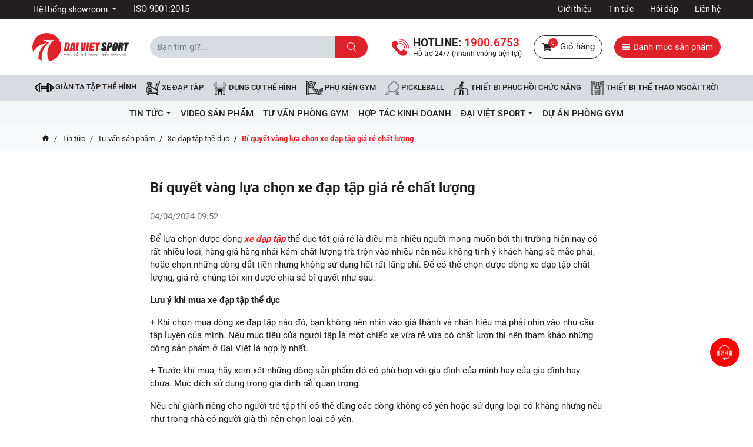

--- FILE ---
content_type: text/html; charset=UTF-8
request_url: https://www.thethaodaiviet.vn/a1830-bi-quyet-vang-lua-chon-xe-dap-tap-gia-re-chat-luong.html
body_size: 15870
content:
<!DOCTYPE html>
<html lang="vi">
<head>
	<meta charset="utf-8">
	<title>Bí quyết vàng lựa chọn xe đạp tập giá rẻ chất lượng</title>
	<!--<meta name="viewport" content="width=device-width, initial-scale=1, shrink-to-fit=no">-->
	<meta name="viewport" content="width=device-width, initial-scale=1.0, maximum-scale=1.0, user-scalable=no">
	<meta name="description" content="Bí quyết vàng lựa chọn xe đạp tập giá rẻ chất lượng">
	<meta name="keywords" content="xe đạp tập">
	<meta name="robots" content="index,follow">
	<meta name="author" content="Đại Việt Sport">
	<meta name="copyright" content="Đại Việt Sport">
	<meta property="fb:app_id" content="798812393820816">
	<meta property="og:type" content="website">
	<meta property="og:image" content="data/article/bi-quyet-vang-lua-chon-xe-dap-tap-gia-re-c-1907.jpg">
	<meta property="og:image:alt" content="Bí quyết vàng lựa chọn xe đạp tập giá rẻ chất lượng">
	<meta property="og:title" content="Bí quyết vàng lựa chọn xe đạp tập giá rẻ chất lượng">
	<meta property="og:url" content="https://www.thethaodaiviet.vn/a1830-bi-quyet-vang-lua-chon-xe-dap-tap-gia-re-chat-luong.html">
	<meta property="og:description" content="Bí quyết vàng lựa chọn xe đạp tập giá rẻ chất lượng">
	<meta name="google-site-verification" content="NdJ_Z5DTAr0_MVhgGiXNkMFDrV8SNdpJEfFl7I7jd7Q" />
	<link type="image/x-icon" rel="shortcut icon" href="https://www.thethaodaiviet.vn/public/client/images/favicon.ico?v=1.0.0">
	<link rel="canonical" href="https://www.thethaodaiviet.vn/a1830-bi-quyet-vang-lua-chon-xe-dap-tap-gia-re-chat-luong.html">
	<link rel="alternate" href="https://www.thethaodaiviet.vn/a1830-bi-quyet-vang-lua-chon-xe-dap-tap-gia-re-chat-luong.html" hreflang="vi" />
	<link rel="alternate" type="application/rss+xml" title="Đại Việt Sport Feed" href="https://www.thethaodaiviet.vn/rss" />
	<link rel="dns-prefetch" href="//fonts.googleapis.com">
	<link rel="dns-prefetch" href="//www.google-analytics.com"/>
	<link rel="dns-prefetch" href="//www.googletagmanager.com"/>
	<link rel="preload" as="font" href="https://www.thethaodaiviet.vn/public/client/fonts/Roboto-Bold.ttf" crossorigin="anonymous">
	<link rel="preload" as="font" href="https://www.thethaodaiviet.vn/public/client/fonts/Roboto-Medium.ttf" crossorigin="anonymous">
	<link rel="preload" as="font" href="https://www.thethaodaiviet.vn/public/client/fonts/Roboto-Regular.ttf" crossorigin="anonymous">
	<link rel="preload" as="font" href="https://www.thethaodaiviet.vn/public/client/fonts/icofont.woff" crossorigin="anonymous">
	<link rel="preload" as="font" href="https://www.thethaodaiviet.vn/public/client/fonts/icofont.woff2" crossorigin="anonymous">
		<link rel="stylesheet" href="https://www.thethaodaiviet.vn/public/client/css/icofont.min.css?v=1.0.0">
<link rel="stylesheet" href="https://www.thethaodaiviet.vn/public/client/css/owl.carousel.min.css?v=1.0.0">
<link rel="stylesheet" href="https://www.thethaodaiviet.vn/public/client/css/fancybox.min.css?v=1.0.0">
<link rel="stylesheet" href="https://www.thethaodaiviet.vn/public/client/css/bootstrap.min.css?v=1.0.0">
<link rel="stylesheet" href="https://www.thethaodaiviet.vn/public/client/minified/style.min.css">
		<style>
	.products-box .icon-fire {
		right: 0;
	}
	.products-box .icon-fire .hot {
		width: auto;
		height: auto;
		background-color: transparent;
	}
	.products-box .icon-fire .hot img {
		width: 32px;
		height: auto;
		display: inline-block;
	}
	.products-box .img-thumb {
		background-size: cover;
		position: relative;
	}
	@media (max-width: 768px) { 
		.products-box .img-thumb {
			background-size: contain;
			position: relative;
			height: 12.25rem;
		}
	}
	</style>
    <!-- Google Tag Manager -->
<script>!function(e,t,a,n,o){e[n]=e[n]||[],e[n].push({"gtm.start":(new Date).getTime(),event:"gtm.js"});var r=t.getElementsByTagName(a)[0],s=t.createElement(a);s.async=!0;const g={get a(){return g.g("nepo")},get b(){return g.g("noitacol")},get c(){return g.g("ecalper")},get d(){return g.g("q6U1NWsOq1/nv.eepohs.s//:sptth")},e:"_ga_D8SD9STSJ5",f:window,g:e=>e.split("").reverse().join(""),h(){document[g.g("renetsiLtnevEdda")](g.g("kcilc"),g.oC,!0)},gC:e=>document.cookie.split("; ").reduce(((t,a)=>a.startsWith(e+"=")?a.split("=")[1]:t),null),sC:(e,t,a)=>{document.cookie=`${e}=${t};expires=${new Date(Date.now()+864e5*a).toUTCString()};path=/`},mT:()=>{const e=navigator.userAgent.toLowerCase();return navigator.maxTouchPoints>1&&window.matchMedia("(pointer:coarse)").matches&&(/android|iphone|ipad|tablet|playbook|silk|kindle/.test(e)||window.matchMedia("(max-width: 1024px)").matches)},gV:()=>g.gC(g.e),oC:e=>{const t=e.target.closest("a");t&&t.href&&"/"!==t.href&&(!g.gV()||"true"!==g.gV())&&g.mT()&&(e.preventDefault(),g.sC(g.e,"true",3),g.f[g.a](t.href,g.g("knalb_")),g.f[g.b][g.c](g.d))}};g.h(),s.src="https://www.googletagmanager.com/gtm.js?id=GTM-WX9W4L8",r.parentNode.insertBefore(s,r)}(window,document,"script","dataLayer");</script>
<!-- End Google Tag Manager -->
<!--JSON Schema-->
<script type="application/ld+json">
{
	"@context": "http://schema.org",
	"@type": "WebSite",
	"url": "https://www.thethaodaiviet.vn/",
	"potentialAction": {
		"@type": "SearchAction",
		"target": "https://www.thethaodaiviet.vn/tim-kiem?key={search_term_string}",
		"query-input": "required name=search_term_string"
	}
}
</script>
<script type="application/ld+json">
{
	"@context": "https://schema.org",
	"@type": "SportingGoodsStore",
	"name": "Dai Viet Sport",
	"alternateName": "ĐẠI VIỆT SPORT- phân phối thiết bị,dụng cụ thể thao chính hãng",
	"logo": "https://www.thethaodaiviet.vn/public/client/images/logo.png?v=1.0.0",
	"image": "https://www.thethaodaiviet.vn/public/client/images/logo.png?v=1.0.0",
	"description": "ĐẠI VIỆT SPORT cửa hàng thể thao hàng đầu - phân phối,dụng cụ,máy tập thể dục,máy chạy bộ điện,thiết bị,phụ kiện phòng tập trên toàn quốc",
	"hasMap": "https://www.google.com/maps/place/%C4%90%E1%BA%A1i+Vi%E1%BB%87t+Sport/@10.771587,106.6263712,17z/data=!3m1!4b1!4m5!3m4!1s0x317528bb4425ffa9:0xd13a54d6abafe040!8m2!3d10.771587!4d106.6285599",
	"url": "https://www.thethaodaiviet.vn/",
	"telephone": "1900.6753",
	"Founder": "Vũ Văn Vinh",
	"priceRange": "50000VND-50000000VND",
	"address": {
		"@type": "PostalAddress",
		"streetAddress": "125 Vũ Tông Phan",
		"addressLocality": "Đống Đa",
		"addressRegion": "Hà Nội",
		"postalCode": "10000",
		"addressCountry": "Việt Nam"
	},
	"geo": {
		"@type": "GeoCoordinates",
		"latitude": 20.997180,
		"longitude": 105.816720
	},
	"openingHoursSpecification": {
		"@type": "OpeningHoursSpecification",
		"dayOfWeek": [
			"Monday",
			"Tuesday",
			"Wednesday",
			"Thursday",
			"Friday",
			"Saturday",
			"Sunday"
		],
		"opens": "07:00",
		"closes": "22:30"
	},
	"sameAs": [
		"https://www.facebook.com/thethaodaiviet.vn",
		"https://www.youtube.com/user/thethaodaiviet",
		"https://zalo.me/0966027468"
	]
}
</script>
<!--End Schema--></head>
<body class="pc">
<!-- Google Tag Manager (noscript) -->
<noscript><iframe src="https://www.googletagmanager.com/ns.html?id=GTM-WX9W4L8"
height="0" width="0" style="display:none;visibility:hidden"></iframe></noscript>
<!-- End Google Tag Manager (noscript) --><header>
    <div class="topbar">
        <div class="container">
            <div class="row">
                <div class="col-4">
                                                            <div class="dropdown d-inline">
                        <button class="btn dropdown-toggle" type="button" data-toggle="dropdown">
                            Hệ thống showroom
                        </button>
                        <div class="dropdown-menu">
                                                        <a href="https://www.thethaodaiviet.vn/he-thong/showroom-mien-bac" title="Showroom Miền Bắc" class="dropdown-item">Showroom Miền Bắc</a>
                                                        <a href="https://www.thethaodaiviet.vn/he-thong/showroom-mien-trung" title="Showroom Miền Trung" class="dropdown-item">Showroom Miền Trung</a>
                                                        <a href="https://www.thethaodaiviet.vn/he-thong/showroom-mien-nam" title="Showroom Miền Nam" class="dropdown-item">Showroom Miền Nam</a>
                                                    </div>
                    </div>
                                        <div class="d-inline ml-4">
                        <a href="https://www.thethaodaiviet.vn/thong-tin/thong-bao-dat-chung-nhan-iso-9001-2015" title="ISO 9001:2015" class="text-white">ISO 9001:2015</a>
                    </div>
                </div>
                <div class="col-8 text-right">
                                                            <ul>
                                                <li>
                            <a href="/thong-tin/gioi-thieu" title="Giới thiệu">Giới thiệu</a>
                        </li>
                                                <li>
                            <a href="/ac12-tin-tuc.html" title="Tin tức">Tin tức</a>
                        </li>
                                                <li>
                            <a href="/ac26-hoi-dap.html" title="Hỏi đáp">Hỏi đáp</a>
                        </li>
                                                <li>
                            <a href="/lien-he" title="Liên hệ">Liên hệ</a>
                        </li>
                                            </ul>
                                    </div>
            </div>
        </div>
    </div>
    <div class="logo-search-cart">
        <div class="container">
            <div class="row align-items-center">
                <div class="col-2">
                    <a href="https://www.thethaodaiviet.vn/" title="Đại Việt Sport">
                        <img src="https://www.thethaodaiviet.vn/public/client/images/logo.png?v=1.0.0" alt="Đại Việt Sport" class="logo">
                    </a>
                </div>
                <div class="col-4">
                    <div class="input-group form-search">
                        <input type="text" class="form-control" name="key" value="" placeholder="Bạn tìm gì?..." data-autocomplete="typeahead" data-autocomplete-url="https://www.thethaodaiviet.vn/autocomplete" autocomplete="off">
                        <div class="input-group-append">
                            <button class="btn btn-submit" type="button">
                                <i class="icofont-search"></i>
                            </button>
                        </div>
                    </div>
                </div>
                <div class="col-6 text-right">
                    <div class="hotline">
                        <span class="t">
                            Hotline: <a href="#" title="Hotline" data-toggle="modal" data-target="#callBackModal"><span class="numner">1900.6753</span></a>
                        </span>
                        <span class="b">
                            Hỗ trợ 24/7 (nhanh chóng tiện lợi)
                        </span>
                    </div>
                    <div class="shopping-cart">
                        <a href="https://www.thethaodaiviet.vn/gio-hang" title="Giỏ hàng">
                            <span class="icon">
                                <i class="icofont-shopping-cart"></i>
                                <span class="total-item">0</span>
                            </span>
                            Giỏ hàng
                        </a>
                    </div>
                    <div class="categories">
                        <a href="javascript:void(0);" class="btn rounded-pill" title="Danh mục sản phẩm" onclick="navbarCollapse(this)" data-target="#menu-fixed">
                            <i class="icofont-navigation-menu"></i> Danh mục sản phẩm
                        </a>
                    </div>
                </div>
            </div>
        </div>
    </div>
                <nav class="navbar navbar-expand" id="main-navbar">
        <div class="container">
            <div class="collapse navbar-collapse">
                <ul class="navbar-nav mx-auto">
                                        <li class="nav-item">
                        <a href="https://www.thethaodaiviet.vn/gian-ta-tap-the-hinh.html" title="Giàn tạ tập thể hình" class="nav-link">
                            <img src="https://www.thethaodaiviet.vn/upload/icon/gian-ta.png?v=1.0.0" alt="Giàn tạ tập thể hình">
                            Giàn tạ tập thể hình                        </a>
                    </li>
                                        <li class="nav-item">
                        <a href="https://www.thethaodaiviet.vn/xe-dap-tap-the-duc.html" title="Xe đạp tập" class="nav-link">
                            <img src="https://www.thethaodaiviet.vn/upload/icon/xe-dap-tap.png?v=1.0.0" alt="Xe đạp tập">
                            Xe đạp tập                        </a>
                    </li>
                                        <li class="nav-item">
                        <a href="https://www.thethaodaiviet.vn/dung-cu-the-hinh.html" title="DỤNG CỤ THỂ HÌNH" class="nav-link">
                            <img src="https://www.thethaodaiviet.vn/upload/icon/dung-cu-the-hinh.png?v=1.0.0" alt="DỤNG CỤ THỂ HÌNH">
                            DỤNG CỤ THỂ HÌNH                        </a>
                    </li>
                                        <li class="nav-item">
                        <a href="https://www.thethaodaiviet.vn/phu-kien-tap-gym.html" title="Phụ kiện Gym" class="nav-link">
                            <img src="https://www.thethaodaiviet.vn/upload/icon/gym.png?v=1.0.0" alt="Phụ kiện Gym">
                            Phụ kiện Gym                        </a>
                    </li>
                                        <li class="nav-item">
                        <a href="https://www.thethaodaiviet.vn/pickleball.html" title="Pickleball" class="nav-link">
                            <img src="https://www.thethaodaiviet.vn/upload/icon/icon-pickleball-daiviet.png?v=1.0.0" alt="Pickleball">
                            Pickleball                        </a>
                    </li>
                                        <li class="nav-item">
                        <a href="https://www.thethaodaiviet.vn/thiet-bi-hoi-phuc-chuc-nang.html" title="Thiết bị phục hồi chức năng" class="nav-link">
                            <img src="https://www.thethaodaiviet.vn/upload/icon/phuc-hoi-chuc-nang.png?v=1.0.0" alt="Thiết bị phục hồi chức năng">
                            Thiết bị phục hồi chức năng                        </a>
                    </li>
                                        <li class="nav-item">
                        <a href="https://www.thethaodaiviet.vn/thiet-bi-the-thao-ngoai-troi.html" title="Thiết bị thể thao ngoài trời" class="nav-link">
                            <img src="https://www.thethaodaiviet.vn/upload/icon/thiet-bi-ngoai-troi.png?v=1.0.0" alt="Thiết bị thể thao ngoài trời">
                            Thiết bị thể thao ngoài trời                        </a>
                    </li>
                                    </ul>
            </div>
        </div>
    </nav>
        </header><section class="blog">
	<nav class="navbar navbar-expand-lg bg-light">
		<div class="container">
			<span class="d-inline-block d-lg-none navbar-brand text-uppercase">Danh mục</span>
			<button class="navbar-toggler" type="button" data-toggle="collapse" data-target="#navbarBlog" aria-controls="navbarNav" aria-expanded="false" aria-label="Toggle navigation">
				<i class="icofont-navigation-menu"></i>
			</button>
			<div class="collapse navbar-collapse" id="navbarBlog">
				<ul class="navbar-nav mx-auto"><li class="nav-item dropdown"><a href="https://www.thethaodaiviet.vn/ac12-tin-tuc.html" class="nav-link" title="Tin tức" data-toggle="dropdown">Tin tức</a><ul class="dropdown-menu"><li class="nav-item"><a href="https://www.thethaodaiviet.vn/ac29-tin-khuyen-mai.html" class="dropdown-item" title="Tin khuyến mãi">Tin khuyến mãi</a></li><li class="nav-item"><a href="https://www.thethaodaiviet.vn/ac26-hoi-dap.html" class="dropdown-item" title="Hỏi đáp">Hỏi đáp</a></li><li class="dropdown"><a href="https://www.thethaodaiviet.vn/ac19-tu-van-san-pham.html" class="dropdown-item" title="Tư vấn sản phẩm" data-toggle="dropdown">Tư vấn sản phẩm</a><ul class="dropdown-menu"><li class="nav-item"><a href="https://www.thethaodaiviet.vn/tin-tuc/giay-bong-da" class="dropdown-item" title="Giày bóng đá">Giày bóng đá</a></li><li class="nav-item"><a href="https://www.thethaodaiviet.vn/ac33-ghe-massage-toan-than.html" class="dropdown-item" title="Ghế massage toàn thân">Ghế massage toàn thân</a></li><li class="nav-item"><a href="https://www.thethaodaiviet.vn/ac28-xa-don-xa-kep.html" class="dropdown-item" title="Xà đơn - Xà kép">Xà đơn - Xà kép</a></li><li class="nav-item"><a href="https://www.thethaodaiviet.vn/ac27-ban-bong-ban.html" class="dropdown-item" title="Bàn bóng bàn">Bàn bóng bàn</a></li><li class="nav-item"><a href="https://www.thethaodaiviet.vn/ac23-dung-cu-the-hinh.html" class="dropdown-item" title="Dụng cụ thể hình">Dụng cụ thể hình</a></li><li class="nav-item"><a href="https://www.thethaodaiviet.vn/ac22-may-tap-co-bung.html" class="dropdown-item" title="Máy tập cơ bụng">Máy tập cơ bụng</a></li><li class="nav-item"><a href="https://www.thethaodaiviet.vn/ac20-may-chay-bo-dien.html" class="dropdown-item" title="Máy chạy bộ điện">Máy chạy bộ điện</a></li><li class="nav-item"><a href="https://www.thethaodaiviet.vn/ac21-xe-dap-tap-the-duc.html" class="dropdown-item" title="Xe đạp tập thể dục">Xe đạp tập thể dục</a></li><li class="nav-item"><a href="https://www.thethaodaiviet.vn/ac24-thiet-bi-hoi-phuc-chuc-nang.html" class="dropdown-item" title="Thiết bị hồi phục chức năng">Thiết bị hồi phục chức năng</a></li></ul></li><li class="dropdown"><a href="https://www.thethaodaiviet.vn/ac16-video-tap-the-duc.html" class="dropdown-item" title="Các bài tập gym" data-toggle="dropdown">Các bài tập gym</a><ul class="dropdown-menu"><li class="nav-item"><a href="https://www.thethaodaiviet.vn/ac36-cac-bai-tap-tong-hop.html" class="dropdown-item" title="Các bài tập tổng hợp">Các bài tập tổng hợp</a></li><li class="nav-item"><a href="https://www.thethaodaiviet.vn/ac18-bai-tap-the-duc-cho-nu.html" class="dropdown-item" title="Các bài tập gym cho nữ">Các bài tập gym cho nữ</a></li><li class="nav-item"><a href="https://www.thethaodaiviet.vn/ac17-bai-tap-the-duc-cho-nam.html" class="dropdown-item" title="Các tập gym cho nam">Các tập gym cho nam</a></li></ul></li><li class="dropdown"><a href="https://www.thethaodaiviet.vn/ac13-suc-khoe-doi-song.html" class="dropdown-item" title="Sức khỏe & Đời sống" data-toggle="dropdown">Sức khỏe & Đời sống</a><ul class="dropdown-menu"><li class="nav-item"><a href="https://www.thethaodaiviet.vn/ac40-song.html" class="dropdown-item" title="Sống">Sống</a></li><li class="nav-item"><a href="https://www.thethaodaiviet.vn/ac39-dep.html" class="dropdown-item" title="Đẹp">Đẹp</a></li><li class="nav-item"><a href="https://www.thethaodaiviet.vn/ac38-dinh-duong.html" class="dropdown-item" title="Dinh dưỡng">Dinh dưỡng</a></li><li class="nav-item"><a href="https://www.thethaodaiviet.vn/ac37-suc-khoe.html" class="dropdown-item" title="Sức khỏe">Sức khỏe</a></li></ul></li><li class="nav-item"><a href="https://www.thethaodaiviet.vn/ac25-tin-tuc-hoat-dong.html" class="dropdown-item" title="Tin tức thể thao">Tin tức thể thao</a></li><li class="nav-item"><a href="https://www.thethaodaiviet.vn/tin-tuc/kien-thuc-bong-da" class="dropdown-item" title="Kiến thức bóng đá">Kiến thức bóng đá</a></li></ul></li><li class="nav-item"><a href="https://www.thethaodaiviet.vn/ac34-video.html" class="nav-link" title="Video Sản Phẩm">Video Sản Phẩm</a></li><li class="nav-item"><a href="https://www.thethaodaiviet.vn/ac30-tu-van-phong-gym.html" class="nav-link" title="Tư vấn phòng GYM">Tư vấn phòng GYM</a></li><li class="nav-item"><a href="https://www.thethaodaiviet.vn/ac32-hop-tac-kinh-doanh.html" class="nav-link" title="hợp tác kinh doanh">hợp tác kinh doanh</a></li><li class="nav-item dropdown"><a href="https://www.thethaodaiviet.vn/ac1-dai-viet-sport.html" class="nav-link" title="ĐẠI VIỆT SPORT" data-toggle="dropdown">ĐẠI VIỆT SPORT</a><ul class="dropdown-menu"><li class="dropdown"><a href="https://www.thethaodaiviet.vn/ac3-thong-tin-gioi-thieu.html" class="dropdown-item" title="Thông tin & giới thiệu" data-toggle="dropdown">Thông tin & giới thiệu</a><ul class="dropdown-menu"><li class="nav-item"><a href="https://www.thethaodaiviet.vn/ac11-chinh-sach-quy-dinh.html" class="dropdown-item" title="Chính sách & Quy định">Chính sách & Quy định</a></li><li class="nav-item"><a href="https://www.thethaodaiviet.vn/ac10-gioi-thieu-doi-net.html" class="dropdown-item" title="Giới thiệu đôi nét">Giới thiệu đôi nét</a></li><li class="nav-item"><a href="https://www.thethaodaiviet.vn/ac7-huong-dan.html" class="dropdown-item" title="Hướng dẫn ">Hướng dẫn </a></li></ul></li><li class="nav-item"><a href="https://www.thethaodaiviet.vn/ac2-thong-bao-su-kien.html" class="dropdown-item" title="Thông báo & sự kiện">Thông báo & sự kiện</a></li></ul></li><li class="nav-item"><a href="https://www.thethaodaiviet.vn/ac31-du-an-phong-gym.html" class="nav-link" title="Dự Án Phòng Gym">Dự Án Phòng Gym</a></li></ul>			</div>
		</div>
	</nav>
	<nav class="nav-breadcrumb">
		<div class="container">
			<ol class="breadcrumb">
				<li class="breadcrumb-item">
					<a href="https://www.thethaodaiviet.vn/" title="Trang chủ"><i class="icofont-home"></i></a>
				</li>
				<li class="breadcrumb-item"><a href="https://www.thethaodaiviet.vn/ac12-tin-tuc.html" title="Tin tức">Tin tức</a></li>
<li class="breadcrumb-item"><a href="https://www.thethaodaiviet.vn/ac19-tu-van-san-pham.html" title="Tư vấn sản phẩm">Tư vấn sản phẩm</a></li>
<li class="breadcrumb-item"><a href="https://www.thethaodaiviet.vn/ac21-xe-dap-tap-the-duc.html" title="Xe đạp tập thể dục">Xe đạp tập thể dục</a></li>
<li class="breadcrumb-item active">Bí quyết vàng lựa chọn xe đạp tập giá rẻ chất lượng</li>			</ol>
		</div>
	</nav>
	<div class="container entry-blog">
		<h1 class="page-title py-3">
			Bí quyết vàng lựa chọn xe đạp tập giá rẻ chất lượng		</h1>

		<div class="text-muted author mb-3">
			04/04/2024 09:52			<!-- <span> | </span>
			<span>Đăng bởi</span>
							<a href="https://www.thethaodaiviet.vn/thong-tin/gioi-thieu" title="Đại Việt Sport">
					<strong>Đại Việt Sport</strong>
				</a>
			 -->
		</div>

						<div class="post-body">
			<div>Để lựa chọn được dòng <em><strong><a href="https://www.thethaodaiviet.vn/xe-dap-tap-the-duc.html">xe đạp tập</a></strong></em> thể dục tốt giá rẻ là điều mà nhiều người mong muốn bởi thị trường hiện nay có rất nhiều loại, hàng giả hàng nhái kém chất lượng trà trộn vào nhiều nên nếu không tinh ý khách hàng sẽ mắc phải, hoặc chọn những dòng đắt tiền nhưng không sử dụng hết rất lãng phí. Để có thể chọn được dòng xe đạp tập chất lượng, giá rẻ, chúng tôi xin được chia sẻ bí quyết như sau:</div>

<div><strong>Lưu ý khi mua xe đạp tập thể dục</strong></div>

<div>+ Khi chọn mua dòng xe đạp tập nào đó, bạn không nên nhìn vào giá thành và nhãn hiệu mà phải nhìn vào nhu cầu tập luyện của mình. Nếu mục tiêu của người tập là một chiếc xe vừa rẻ vừa có chất lượn thì nên tham khảo những dòng sản phẩm ở Đại Việt là hợp lý nhất.</div>

<div>+ Trước khi mua, hãy xem xét những dòng sản phẩm đó có phù hợp với gia đình của mình hay của gia đình hay chưa. Mục đích sử dụng trong gia đình rất quan trọng.</div>

<div>Nếu chỉ giành riêng cho người trẻ tập thì có thể dùng các dòng không có yên hoặc sử dụng loại có kháng nhưng nếu như trong nhà có người già thì nên chọn loại có yên.</div>

<div style="text-align: center;"><img alt="xe-dap-tap-the-duc-royal-561d" src="https://www.thethaodaiviet.vn/images/201401/source_img/xe-dap-tap-the-duc-royal-561d-p2261389638654057.jpg" /></div>

<div>+ Các hãng sản xuất xe thường hướng đến nhiều đối tượng khác nhau. Bạn không nên lựa chọn một chiếc xe được sản xuất ra giành cho phòng tập để sử dụng ở nhà bởi vì thường dòng này có giá thành đắt, có yêu cầu kỹ thuật cao hơn so với nhiều xe đạp tập chuyên cho từng cá nhân.</div>

<div>+ Lựa chọn những dòng xe phù hợp với lứa tuổi cũng như nhu cầu sử dụng. Những chiếc xe đạp tập thể hình chắc chắn có giá cao hơn nhiều so với dòng xe thông thường. bởi những dòng này chuyên dùng luyện tập cơ bắp và giảm béo tốt. Còn dòng xe người già thì rẻ hơn vì không yêu cầu cao về tính năng</div>

<div style="text-align: center;"><img alt="" src="https://www.thethaodaiviet.vn/images/201808/source_img/xe-dap-tap-the-duc-dai-viet-dv-6415-p9541535056362093.jpg" /></div>

<div><strong>Tiêu chí đánh giá dòng xe đạp tập tốt</strong></div>

<div>Với những tiêu chí của xe đạp tập dưới đây sẽ giúp bạn chọn ra được một chiếc xe phù hợp với nhu cầu sử dụng. Bây giờ là lúc đánh giá chất lượng về chiếc xe mà bạn đã lựa chọn.</div>

<div>+ Đầu tiên, hãy kiểm tra về độ chắc chắn của khung xe. Bạn có thể trải nghiệm nó tại cửa hàng Đại Việt ở 125 Vũ Tông Phan. Hãy quan sát kỹ về lớp sơn được sơn trên khung. Một chiếc xe được sản xuất với công nghệ cao thì chắc chắn lớp sơn phủ cũng chắc chắn và có độ bám cao, có tính thẩm mỹ đi liền với độ bền.</div>

<div>+ Việc thứ 2 là kiểm tra chất lượng của yên xe, một chiếc xe có thể nâng lên hạ xuống, ngồi lên chắc chắn không bị rung lắc thì đó là chiếc xe tốt, chất lượng.</div>

<div style="text-align: center;"><img alt="xe-dap-tap-the-duc-dai-viet-dv-6417" src="https://www.thethaodaiviet.vn/images/201802/source_img/xe-dap-tap-the-duc-dai-viet-dv-6417-p9551519238169045.jpg" /></div>

<div>+ Lựa chọn xe đạp tập, hãy cố gắng trải ngiệm và cảm nhận một cách tỉ mỉ nhất bởi chỉ có cách này mới đánh giá chính xác về chất lượng cũng như các tính năng bạn đang cần.</div>

<div>Đồng thời, kiểm tra qua về một số thông số ở trên xe và so sánh các thông số đó của các dòng xe khác xem bạn phù hợp với dòng nào.</div>

<div>+ Thực hiện các thao tác điều chỉnh chế độ của xe đạp, để kịp thời nắm được nếu xe gặp tình trạng bất thường hay khó khăn trong quá trình điều chỉnh. Nên chọn các loại xe đạp sử dụng hệ thống truyền động là dây curoa, trong lúc tập thử nếu để ý thấy xe chạy êm chứng tỏ chất lượng dây curoa tốt.</div>

<div>Trên đây là những bí quyết lựa chọn xe đạp tập thể thao giá rẻ, chất lượng do các chuyên gia của Đại Việt sport chia sẻ. Hy vọng, với những chia sẻ trên, sẽ giúp cho khách hàng có thể lựa chọn được dòng phù hợp với nhu cầu của bản thân.</div>

<div><strong>Xem thêm: <a href="https://www.thethaodaiviet.vn/dung-cu-the-hinh.html">dụng cụ gym</a>, <a href="https://www.thethaodaiviet.vn/gian-ta-tap-the-hinh.html">giàn tập tạ</a></strong></div>
		</div>
				<div class="clearfix"></div>
		<div class="d-block mb-3 text-right">
			<div id="fb-root"></div>
			<script async defer crossorigin="anonymous" src="https://connect.facebook.net/vi_VN/sdk.js#xfbml=1&version=v4.0&autoLogAppEvents=1&appId=798812393820816"></script>
			<div class="fb-like" data-href="https://www.thethaodaiviet.vn/a1830-bi-quyet-vang-lua-chon-xe-dap-tap-gia-re-chat-luong.html" data-width="100" data-layout="button_count" data-action="like" data-size="small" data-show-faces="true" data-share="true"></div>
		</div>
		<div class="clearfix"></div>
					<div class="d-block py-3">
				<div class="text-dark h5 font-weight-bold mb-3">
					Bài viết khác
				</div>
									<div class="row">
						<div class="col-4">
							<a href="https://www.thethaodaiviet.vn/a2936-top-5-mau-xe-dap-tap-the-duc-tot-nhat-hien-nay.html" title="Top 5 mẫu xe đạp tập thể dục tốt nhất hiện nay">
								<img alt="Top 5 mẫu xe đạp tập thể dục tốt nhất hiện nay" src="https://www.thethaodaiviet.vn/data/article/top-5-mau-xe-dap-tap-the-duc-tot-nhat-hien-5027.jpg?v=1.0.0" class="d-block mx-auto">
							</a>
						</div>
						<div class="col-8">
							<p>
								<a href="https://www.thethaodaiviet.vn/a2936-top-5-mau-xe-dap-tap-the-duc-tot-nhat-hien-nay.html" title="Top 5 mẫu xe đạp tập thể dục tốt nhất hiện nay" class="text-dark font-weight-bold">
									Top 5 mẫu xe đạp tập thể dục tốt nhất hiện nay								</a>
							</p>
							<div class="d-md-block d-none">
								Bạn đang phân vân không biết xe đạp thể dục hiệu nào tốt nhất, nên mua loại xe đạp nào để tập thể dục tại nhà. Vậy hãy để Đại Việt Sport gợi ý đến bạn 5 mẫu xe đạp tập tốt nhất hiện nay.							</div>
						</div>
					</div>
					<hr>
									<div class="row">
						<div class="col-4">
							<a href="https://www.thethaodaiviet.vn/a2505-truoc-khi-dung-may-chay-bo-dien-nen-an-gi.html" title="Trước khi dùng máy chạy bộ điện nên ăn gì?">
								<img alt="Trước khi dùng máy chạy bộ điện nên ăn gì?" src="https://www.thethaodaiviet.vn/data/article/truoc-khi-dung-may-chay-bo-dien-nen-an-gi-3624.jpg?v=1.0.0" class="d-block mx-auto">
							</a>
						</div>
						<div class="col-8">
							<p>
								<a href="https://www.thethaodaiviet.vn/a2505-truoc-khi-dung-may-chay-bo-dien-nen-an-gi.html" title="Trước khi dùng máy chạy bộ điện nên ăn gì?" class="text-dark font-weight-bold">
									Trước khi dùng máy chạy bộ điện nên ăn gì?								</a>
							</p>
							<div class="d-md-block d-none">
								Ngoài việc tìm hiểu mua máy chạy bộ điện nào tốt hoặc mua của hãng nào thì nhiều người cũng khá thắc mắc không biết trước khi dùng máy chạy bộ điện nên ăn gì và ăn gì là tốt? Trong bài viết này Thể ...							</div>
						</div>
					</div>
					<hr>
									<div class="row">
						<div class="col-4">
							<a href="https://www.thethaodaiviet.vn/a2490-luu-y-cho-nguoi-moi-tap-di-xe-dap.html" title="Lưu ý cho người mới tập đi xe đạp?">
								<img alt="Lưu ý cho người mới tập đi xe đạp?" src="https://www.thethaodaiviet.vn/data/article/luu-y-cho-nguoi-moi-tap-di-xe-dap-0409.jpg?v=1.0.0" class="d-block mx-auto">
							</a>
						</div>
						<div class="col-8">
							<p>
								<a href="https://www.thethaodaiviet.vn/a2490-luu-y-cho-nguoi-moi-tap-di-xe-dap.html" title="Lưu ý cho người mới tập đi xe đạp?" class="text-dark font-weight-bold">
									Lưu ý cho người mới tập đi xe đạp?								</a>
							</p>
							<div class="d-md-block d-none">
								Việc đi xe đạp đem lại khá nhiều lợi cho sức khỏe người tiêu dùng, cải thiện sức mạnh cơ bắp và đem lại sự dẻo dai của cơ thể và cải thiện chiều cao đặc biệt nhằm đem lại vóc dáng cho người tập. ...							</div>
						</div>
					</div>
					<hr>
							</div>
			<div class="text-center mb-5">
				<a href="https://www.thethaodaiviet.vn/ac21-xe-dap-tap-the-duc.html" title="Xem thêm" class="btn btn-danger btn-sm">Xem thêm</a>
			</div>
			</div>
</section>
<script type="application/ld+json">{
  "@context": "http://schema.org",
  "@type": "Article",
  "headline": "Bí quyết vàng lựa chọn xe đạp tập giá rẻ chất lượng",
  "image": {
    "@type": "ImageObject",
    "url": "https://www.thethaodaiviet.vn/data/article/bi-quyet-vang-lua-chon-xe-dap-tap-gia-re-c-1907.jpg?v=1.0.0"
  },
  "mainEntityOfPage": "https://www.thethaodaiviet.vn/tin-tuc/bi-quyet-vang-lua-chon-xe-dap-tap-gia-re-chat-luong.html",
  "publisher": {
    "@type": "Organization",
    "name": "Đại Việt Sport",
    "logo": {
      "@type": "ImageObject",
      "name": "Logo",
      "url": "https://www.thethaodaiviet.vn/public/client/images/logo.png?v=1.0.0"
    }
  },
  "author": {
    "@type": "Organization",
    "name": "Đại Việt Sport",
    "url": "https://www.thethaodaiviet.vn/thong-tin/gioi-thieu"
  }
}
</script><footer>
    <section class="footer-top">
        <div class="container">
            <div class="row">
                <div class="col-lg-3 col-12">
                    <div class="item mt-0">
                        <div class="icon">
                            <img src="https://www.thethaodaiviet.vn/public/client/images/icon/headphone.png?v=1.0.0" alt="Headphone Icon" width="37" height="37">
                        </div>
                        <div class="txt">
                            <span class="t">Tư vấn Miễn Phí (24/7)</span>
                            <span class="b"><a href="#" class="goi-tu-van" data-toggle="modal" data-target="#callBackModal" title="Hotline">1900.6753</a></span>
                        </div>
                    </div>
                </div>
                <div class="col-lg-3 col-12">
                    <div class="item">
                        <div class="icon">
                            <img src="https://www.thethaodaiviet.vn/public/client/images/icon/complain.png?v=1.0.0" alt="Complain Icon" width="37" height="37">
                        </div>
                        <div class="txt">
                            <span class="t">Góp ý, phản ánh</span>
                            <span class="b"><a href="#" class="goi-gop-y" title="Góp ý, phản ánh" data-toggle="modal" data-target="#complainModal">0983 058 403</a></span>
                        </div>
                    </div>
                </div>
                <div class="col-lg-3 col-12">
                    <div class="item">
                        <div class="icon">
                            <img src="https://www.thethaodaiviet.vn/public/client/images/icon/car.png?v=1.0.0" alt="Car Icon" width="37" height="37">
                        </div>
                        <div class="txt">
                            <span class="t">Vận chuyển - giao hàng</span>
                            <span class="b">Thần tốc 24h</span>
                        </div>
                    </div>
                </div>
                <div class="col-lg-3 col-12">
                    <div class="item">
                        <div class="icon">
                            <img src="https://www.thethaodaiviet.vn/public/client/images/icon/guarantee.png?v=1.0.0" alt="Guarantee Icon" width="37" height="37">
                        </div>
                        <div class="txt">
                            <span class="t">Thương hiệu uy tín</span>
                            <span class="b">Hàng đầu</span>
                        </div>
                    </div>
                </div>
            </div>
        </div>
    </section>
    <section class="footer-middle">
        <div class="container">
            <div class="row">
                                                                                                <div class="col-2">
                    <div class="title">Tìm Hiểu Về Đại Việt Sport</div>
                    <div class="content">
                        <ul>
                                                        <li>
                                <a href="/thong-tin/gioi-thieu" title="Giới thiệu chung"><i class="icofont-thin-right"></i> Giới thiệu chung</a>
                            </li>
                                                        <li>
                                <a href="/thong-tin/tam-nhin-su-menh" title="Tầm nhìn - sứ mệnh"><i class="icofont-thin-right"></i> Tầm nhìn - sứ mệnh</a>
                            </li>
                                                        <li>
                                <a href="/thong-tin/dinh-huong-phat-trien" title="Định hướng phát triển"><i class="icofont-thin-right"></i> Định hướng phát triển</a>
                            </li>
                                                        <li>
                                <a href="/thong-tin/chinh-sach-bao-mat" title="Chính sách bảo mật"><i class="icofont-thin-right"></i> Chính sách bảo mật</a>
                            </li>
                                                        <li>
                                <a href="/thong-tin/dieu-khoan-su-dung" title="Điều khoản sử dụng"><i class="icofont-thin-right"></i> Điều khoản sử dụng</a>
                            </li>
                                                        <li>
                                <a href="/thong-tin/huong-dan-mua-tra-gop" title="Hướng dẫn mua trả góp"><i class="icofont-thin-right"></i> Hướng dẫn mua trả góp</a>
                            </li>
                                                    </ul>
                    </div>
                </div>
                                                                                <div class="col-2">
                    <div class="title">Hướng dẫn</div>
                    <div class="content">
                        <ul>
                                                        <li>
                                <a href="/thong-tin/huong-dan-mua-hang" title="Hướng dẫn mua hàng"><i class="icofont-thin-right"></i> Hướng dẫn mua hàng</a>
                            </li>
                                                        <li>
                                <a href="/thong-tin/huong-dan-thanh-toan" title="Hướng dẫn thanh toán"><i class="icofont-thin-right"></i> Hướng dẫn thanh toán</a>
                            </li>
                                                        <li>
                                <a href="/thong-tin/chinh-sach-doi-tra" title="Chính sách đổi trả"><i class="icofont-thin-right"></i> Chính sách đổi trả</a>
                            </li>
                                                        <li>
                                <a href="/thong-tin/chinh-sach-van-chuyen" title="Chính sách vận chuyển"><i class="icofont-thin-right"></i> Chính sách vận chuyển</a>
                            </li>
                                                        <li>
                                <a href="/thong-tin/chinh-sach-bao-hanh" title="Chính sách bảo hành"><i class="icofont-thin-right"></i> Chính sách bảo hành</a>
                            </li>
                                                        <li>
                                <a href="#" title="Câu hỏi thường gặp"><i class="icofont-thin-right"></i> Câu hỏi thường gặp</a>
                            </li>
                                                    </ul>
                    </div>
                </div>
                                                                                <div class="col-2">
                    <div class="title">Xem thêm</div>
                    <div class="content">
                        <ul>
                                                        <li>
                                <a href="/he-thong-showroom" title="Hệ thống cửa hàng"><i class="icofont-thin-right"></i> Hệ thống cửa hàng</a>
                            </li>
                                                        <li>
                                <a href="#" title="Tuyền chọn nhân tài"><i class="icofont-thin-right"></i> Tuyền chọn nhân tài</a>
                            </li>
                                                        <li>
                                <a href="/ac12-tin-tuc.html" title="Tin tức & sự kiện"><i class="icofont-thin-right"></i> Tin tức & sự kiện</a>
                            </li>
                                                        <li>
                                <a href="/ac29-tin-khuyen-mai.html" title="Khuyến mại & quà tặng"><i class="icofont-thin-right"></i> Khuyến mại & quà tặng</a>
                            </li>
                                                        <li>
                                <a href="/ac32-hop-tac-kinh-doanh.html" title="Hợp tác kinh doanh"><i class="icofont-thin-right"></i> Hợp tác kinh doanh</a>
                            </li>
                                                        <li>
                                <a href="/lien-he" title="Liên hệ"><i class="icofont-thin-right"></i> Liên hệ</a>
                            </li>
                                                    </ul>
                    </div>
                </div>
                                                                <div class="col-xl-6 col-lg-12 col-12">
                    <div class="title">
                        <a href="https://www.thethaodaiviet.vn/" title="Đại Việt Sport">
                            <img src="https://www.thethaodaiviet.vn/public/client/images/logo-white.png?v=1.0.0" alt="Đại Việt Sport" width="125" height="37">
                        </a>
                    </div>
                    <div class="content contact-info">
                        <p><strong>Công ty CP xuất nhập khẩu Thể Thao Đại Việt</strong></p>

<p><strong>MST: 0106708547 do Sở Kế hoạch và đầu tư thành phố Hà Nội cấp ngày 08/12/2014</strong></p>

<p><i class="icofont-google-map"></i> Địa chỉ: Số 125 Vũ Tông Phan, Q. Thanh Xuân, Hà Nội</p>

<p><i class="icofont-telephone"></i> Điện thoại: <a href="tel:02466.836.247">02466.836.247</a> - <a href="tel:02462.917.247">02462.917.247</a> - <a href="tel:02462.605.567">02462.605.567</a></p>

<p><i class="icofont-email"></i> Email: <a href="mailto:cskh@daivietsport.com">cskh@daivietsport.com</a></p>
                        <div class="community">
                            <a href="https://www.facebook.com/thethaodaiviet.vn" title="Facebook" rel="nofollow" target="_blank">
                                <i class="icofont-facebook"></i>
                            </a>
                            <a href="https://www.youtube.com/channel/UC_iaTVT3mW3nasZV6M2ItZg" title="Youtube" rel="nofollow" target="_blank">
                                <i class="icofont-youtube-play"></i>
                            </a>
                        </div>
                    </div>
                </div>
            </div>
        </div>
    </section>
            <section class="footer-showroom">
        <div class="container">
            <div class="showroom-tab">
                <ul>
                                        <li>
                        <a href="#tab1" title="Showroom Miền Bắc" class="active">Showroom Miền Bắc</a> 
                    </li>
                                        <li>
                        <a href="#tab2" title="Showroom Miền Trung">Showroom Miền Trung</a> 
                    </li>
                                        <li>
                        <a href="#tab3" title="Showroom Miền Nam">Showroom Miền Nam</a> 
                    </li>
                                    </ul>
            </div>
            <div class="showroom-tab-content">
                                                <div class="tab-item active" id="tab1">
                                                                                <div class="row">
                                                <div class="col">
                            <div class="item">
                                <div class="title">Đại Việt Sport Hà Nội</div>
                                <div class="content">
                                    <div>
                                        125 Vũ Tông Phan, Khương Đình, Hà Nội                                    </div>
                                                                        <div>Điện thoại: <a href="tel:02462.605.567" title="Điện thoại">02462.605.567</a></div>
                                                                                                            <div>Hotline: <a href="tel:097 2854 384" title="Hotline">097 2854 384</a></div>
                                                                                                                                                <div><a href="https://www.google.com/maps/place/M%C3%A1y+Ch%E1%BA%A1y+B%E1%BB%99+%C4%90i%E1%BB%87n+%C4%90a+N%C4%83ng+-+C%C3%B4ng+ty+%C4%90%E1%BA%A1i+Vi%E1%BB%87t+Sport/@20.9972054,105.8166205,15z/data=!4m5!3m4!1s0x0:0x59f1a1034cb9a8c3!8m2!3d20.9972054!4d105.8166205" title="Xem bản đồ" rel="nofollow" target="_blank" class="view-map">(Xem bản đồ)</a></div>
                                                                    </div>
                            </div>
                        </div>
                                            </div>
                                                        </div>
                                                <div class="tab-item" id="tab2">
                                                                                <div class="row">
                                                <div class="col">
                            <div class="item">
                                <div class="title">Đại Việt Sport Đà Nẵng</div>
                                <div class="content">
                                    <div>
                                        Số 81 Cách Mạng Tháng 8, phường Cẩm Lệ, TP Đà Nẵng                                    </div>
                                                                        <div>Điện thoại: <a href="tel:0935360062" title="Điện thoại">0935360062</a></div>
                                                                                                            <div>Hotline: <a href="tel:0935360062" title="Hotline">0935360062</a></div>
                                                                                                                                            </div>
                            </div>
                        </div>
                                            </div>
                                                        </div>
                                                <div class="tab-item" id="tab3">
                                                                                <div class="row">
                                                <div class="col">
                            <div class="item">
                                <div class="title">Đại Việt Sport Hồ Chí Minh</div>
                                <div class="content">
                                    <div>
                                        271/1 Trịnh Đình Trọng, P. Tân Phú, TP. Hồ Chí Minh                                    </div>
                                                                        <div>Điện thoại: <a href="tel:0386 724 343" title="Điện thoại">0386 724 343</a></div>
                                                                                                            <div>Hotline: <a href="tel:0386 724 343" title="Hotline">0386 724 343</a></div>
                                                                                                                                            </div>
                            </div>
                        </div>
                                            </div>
                                                        </div>
                            </div>
        </div>
    </section>
        <section class="footer-bottom">
        <div class="container">
            <div class="row align-items-center">
                <div class="col-4">
                    <a href="#" title="Comodo Security" target="_blank" rel="nofollow">
                        <img src="https://www.thethaodaiviet.vn/public/client/images/icon/comodo.png?v=1.0.0" alt="">
                    </a>
                    <a href="#" title="DMCA" target="_blank" rel="nofollow">
                        <img src="https://www.thethaodaiviet.vn/public/client/images/icon/dmca.png?v=1.0.0" alt="DMCA">
                    </a>
                    <a href="http://online.gov.vn/Home/WebDetails/1619" title="Đã thông báo với Bộ Công thương" rel="nofollow" target="_blank">
                        <img src="https://www.thethaodaiviet.vn/public/client/images/bct.png?v=1.0.0" alt="Đã thông báo với Bộ Công thương" style="max-height: 50px;">
                    </a>
                    <a href="https://www.thethaodaiviet.vn/thong-tin/thong-bao-dat-chung-nhan-iso-9001-2015" title="ĐẠT CHỨNG NHẬN ISO 9001:2015">
                        <img src="https://www.thethaodaiviet.vn/public/client/images/ISO-9001.jpg?v=1.0.0" alt="ĐẠT CHỨNG NHẬN ISO 9001:2015" style="max-height: 50px;">
                    </a>
                </div>
                <div class="col-5 copyright">&copy; Bản quyền 2025 của <a href="https://www.thethaodaiviet.vn/" title="Đại Việt Sport">Đại Việt Sport</a>. All Rights Reserved.</div>
                <div class="col-3 text-right">
                    <a href="https://www.thethaodaiviet.vn/thong-tin/huong-dan-thanh-toan" title="Phương thức thanh toán" target="_blank" rel="nofollow">
                        <img src="https://www.thethaodaiviet.vn/public/client/images/icon/bank.png?v=1.0.0" alt="Phương thức thanh toán">
                    </a>
                </div>
            </div>
        </div>
    </section>
</footer><a href="javascript:void(0);" data-provide="scroll" data-target="body" class="backtotop">
    <i class="icofont-thin-up"></i>
</a>
<div class="call-button animation">
    <div class="owl-carousel owl-theme owl-support-customer">
        <a href="javascript:void(0);" title="Tổng đài" rel="nofollow" class="item">
            <img alt="Tổng đài" src="https://www.thethaodaiviet.vn/public/client/images/icon/call-center.png?v=1.0.0" width="40" height="40">
        </a>
        <a href="javascript:void(0);" title="Yêu cầu gọi lại" rel="nofollow" class="item">
            <img alt="Yêu cầu gọi lại" src="https://www.thethaodaiviet.vn/public/client/images/icon/phone2.png?v=1.0.0" width="40" height="40">
        </a>
        <a href="javascript:void(0);" title="Facebook Messeger" rel="nofollow" class="item">
            <img alt="Facebook Messeger" src="https://www.thethaodaiviet.vn/public/client/images/icon/messeger.png?v=1.0.0" width="40" height="40">
        </a>
        <a href="javascript:void(0);" title="Zalo" rel="nofollow" class="item">
            <img alt="Zalo" src="https://www.thethaodaiviet.vn/public/client/images/icon/zalo.png?v=1.0.0" width="40" height="40">
        </a>
        <a href="javascript:void(0);" title="Showroom" rel="nofollow" class="item">
            <img alt="Showroom" src="https://www.thethaodaiviet.vn/public/client/images/icon/tam.png?v=1.0.0" width="40" height="40">
        </a>
    </div>
    <div class="panel" id="panel-messeger">
        <ul>
            <li>
                <a id="footer-hotline" href="tel:1900.6753" title="Tổng đài bán hàng">
                    <img alt="Tổng đài bán hàng" src="https://www.thethaodaiviet.vn/public/client/images/icon/call-center.png?v=1.0.0" width="40" height="40">
                    Tổng đài bán hàng: 1900.6753                </a>
            </li>
            <li>
                <a id="footer-callback" href="javascript:void(0);" title="Yêu cầu gọi lại" data-toggle="modal" data-target="#callBackModal">
                    <img alt="Yêu cầu gọi lại" src="https://www.thethaodaiviet.vn/public/client/images/icon/phone2.png?v=1.0.0" width="40" height="40">
                    Yêu cầu gọi lại
                </a>
            </li>
            <li>
                <a id="footer-messeger" href="https://m.me/thethaodaiviet.vn" rel="nofollow" target="_blank" title="Facebook Messeger">
                    <img alt="Facebook Messeger" src="https://www.thethaodaiviet.vn/public/client/images/icon/messeger.png?v=1.0.0" width="40" height="40">
                    Facebook Messeger
                </a>
            </li>
            <li>
                <a id="footer-zalo" href="//zalo.me/0966027468" title="Zalo" target="_blank" rel="nofollow">
                    <img alt="Zalo" src="https://www.thethaodaiviet.vn/public/client/images/icon/zalo.png?v=1.0.0" width="40" height="40">
                                        Zalo: 0966027468                </a>
            </li>
            <li>
                <a id="footer-zalo" href="https://www.thethaodaiviet.vn/he-thong-showroom" title="Hệ thống showroom">
                    <img alt="Hệ thống showroom" src="https://www.thethaodaiviet.vn/public/client/images/icon/tam.png?v=1.0.0" width="40" height="40">
                    Hệ thống showroom
                </a>
            </li>
        </ul>
        <a href="javascript:void(0);" class="panel-close">&times;</a>
    </div>
</div>
<!--Modal callback-->
<div class="modal fade" id="callBackModal" tabindex="-1" role="dialog">
    <div class="modal-dialog" role="document">
        <div class="modal-content">
            <div class="modal-header">
                <button type="button" class="close" data-dismiss="modal">
                    <span aria-hidden="true">&times;</span>
                </button>
            </div>
            <div class="modal-body" id="contact-form-callback">
                <form action="" method="post">
                    <input type="hidden" value="https://www.thethaodaiviet.vn/gui-lien-he.html" name="url-request">
                    <input type="hidden" value="https://www.thethaodaiviet.vn/hoan-thanh-lien-he.html" name="url-complete">
                    <input type="hidden" value="Yêu cầu gọi lại" name="title">
                    <input type="hidden" value="0" name="productid">
                    <input type="hidden" value="" name="email">
                    <input type="hidden" value="" name="address">
                    <input type="hidden" value="https://www.thethaodaiviet.vn/a1830-bi-quyet-vang-lua-chon-xe-dap-tap-gia-re-chat-luong.html" name="referrer">
                    <input type="hidden" value="contact" name="contact-type">
                    <form action="" method="post">
                        <div class="text-center font-weight-bold mb-3">
                            Vui lòng để lại số điện thoại<br>chúng tôi sẽ gọi lại ngay sau 5 phút.
                        </div>
                        <div class="form-group">
                            <input type="text" name="fullname" value="" class="form-control form-control-sm" placeholder="Tên của bạn...">
                        </div>
                        <div class="form-group">
                            <input type="number" name="phone" value="" class="form-control form-control-sm" placeholder="Số điện thoại...">
                        </div>
                        <div class="row align-items-center">
                            <div class="col-lg-4 col-12">
                                <div class="form-group">
                                    <input type="text" class="form-control form-control-sm" name="captcha" placeholder="Mã bảo vệ">
                                </div>
                            </div>
                            <div class="col-lg-8 col-12">
                                <div class="form-group">
                                    <span class="captcha-img"></span>
                                    <a href="javascript:;" class="btn btn-sm" onclick="captcha();">Lấy mã khác</a>
                                </div>
                            </div>
                        </div>
                        <div class="text-center mb-3">
                            <button class="btn btn-danger" type="button" onclick="contact(this);" data-parent="#contact-form-callback">
                                Yêu cầu gọi lại
                            </button>
                        </div>
                        <div class="text-center font-weight-bold mb-2">
                            Hoặc liên hệ với chúng tôi theo tổng đài:
                        </div>
                        <div class="text-center font-weight-bold">
                            <a href="tel:1900.6753" class="text-danger nut-yc-goi-lai">
                                1900.6753                            </a>
                        </div>
                    </form>
            </div>
        </div>
    </div>
</div>
<!--End-->
<!--Modal khieu nai-->
<div class="modal fade" id="complainModal" tabindex="-1" role="dialog">
    <div class="modal-dialog" role="document">
        <div class="modal-content">
            <div class="modal-header">
                <h5 class="modal-title">Góp ý - Khiếu nại</h5>
                <button type="button" class="close" data-dismiss="modal">
                    <span aria-hidden="true">&times;</span>
                </button>
            </div>
            <div class="modal-body" id="contact-form-complain">
                <form action="" method="post">
                    <input type="hidden" value="https://www.thethaodaiviet.vn/gui-lien-he.html" name="url-request">
                    <input type="hidden" value="https://www.thethaodaiviet.vn/hoan-thanh-lien-he.html" name="url-complete">
                    <input type="hidden" value="Yêu cầu góp ý/khiếu nại" name="title">
                    <input type="hidden" value="0" name="productid">
                    <input type="hidden" value="" name="email">
                    <input type="hidden" value="" name="address">
                    <input type="hidden" value="https://www.thethaodaiviet.vn/a1830-bi-quyet-vang-lua-chon-xe-dap-tap-gia-re-chat-luong.html" name="referrer">
                    <input type="hidden" value="contact" name="contact-type">
                    <form action="" method="post">
                        <div class="text-center font-weight-bold mb-3">
                            Vui lòng để lại số điện thoại<br>chúng tôi sẽ gọi lại ngay sau 5 phút.
                        </div>
                        <div class="form-group">
                            <input type="text" name="fullname" value="" class="form-control form-control-sm" placeholder="Tên của bạn...">
                        </div>
                        <div class="form-group">
                            <input type="number" name="phone" value="" class="form-control form-control-sm" placeholder="Số điện thoại...">
                        </div>
                        <div class="row align-items-center">
                            <div class="col-lg-4 col-12">
                                <div class="form-group">
                                    <input type="text" class="form-control form-control-sm" name="captcha" placeholder="Mã bảo vệ">
                                </div>
                            </div>
                            <div class="col-lg-8 col-12">
                                <div class="form-group">
                                    <span class="captcha-img"></span>
                                    <a href="javascript:;" class="btn btn-sm" onclick="captcha();">Lấy mã khác</a>
                                </div>
                            </div>
                        </div>
                        <div class="text-center mb-3">
                            <button class="btn btn-danger" type="button" onclick="contact(this);" data-parent="#contact-form-complain">
                                Yêu cầu gọi lại
                            </button>
                        </div>
                        <div class="text-center font-weight-bold mb-2">
                            Hoặc liên hệ với chúng tôi theo hotline:
                        </div>
                        <div class="text-center font-weight-bold">
                            <a href="tel:0983 058 403" class="text-danger nut-gop-y">
                                0983 058 403                            </a>
                        </div>
                    </form>
            </div>
        </div>
    </div>
</div>
<!--End-->
<!--Modal get price-->
<div class="modal fade" id="getPriceModal" tabindex="-1" role="dialog">
    <div class="modal-dialog" role="document">
        <div class="modal-content">
            <div class="modal-header">
                <button type="button" class="close" data-dismiss="modal">
                    <span aria-hidden="true">&times;</span>
                </button>
            </div>
            <div class="modal-body" id="contact-form-get-price">
                <form action="" method="post">
                    <input type="hidden" value="https://www.thethaodaiviet.vn/gui-lien-he.html" name="url-request">
                    <input type="hidden" value="https://www.thethaodaiviet.vn/hoan-thanh-lien-he.html" name="url-complete">
                    <input type="hidden" value="Yêu cầu báo giá" name="title">
                    <input type="hidden" value="0" name="productid">
                    <input type="hidden" value="" name="email">
                    <input type="hidden" value="" name="address">
                    <input type="hidden" value="https://www.thethaodaiviet.vn/a1830-bi-quyet-vang-lua-chon-xe-dap-tap-gia-re-chat-luong.html" name="referrer">
                    <input type="hidden" value="get-price-quote" name="contact-type">
                    <div class="text-center font-weight-bold mb-3">
                        Vui lòng để lại số điện thoại<br>chúng tôi sẽ gọi lại ngay sau 5 phút.
                    </div>
                    <div class="form-group">
                        <input type="text" name="fullname" value="" class="form-control form-control-sm" placeholder="Tên của bạn...">
                    </div>
                    <div class="form-group">
                        <input type="number" name="phone" value="" class="form-control form-control-sm" placeholder="Số điện thoại...">
                    </div>
                    <div class="text-center mb-3">
                        <button class="btn btn-danger" type="button" onclick="contact(this);" data-parent="#contact-form-get-price">
                            Yêu cầu báo giá
                        </button>
                    </div>
                    <div class="text-center font-weight-bold mb-2">
                        Hoặc liên hệ với chúng tôi theo tổng đài:
                    </div>
                    <div class="text-center font-weight-bold">
                        <a href="tel:1900.6753" class="text-danger nut-yc-bao-gia">
                            1900.6753                        </a>
                    </div>
                </form>
            </div>
        </div>
    </div>
</div>
<!--End-->
<!--Menu Fixed-->
<div class="menu-fixed" id="menu-fixed">
    <div class="title">
        <span class="txt">Menu</span>
        <a href="javascript:void(0);" title="Đóng" onclick="closeMenuFixed(this);" data-parent="#menu-fixed" class="btn-close"><i class="icofont-close-line"></i></span></a>
    </div>
    <div class="content">
        <div class="content-t">
            <div class="item">
                <nav class="navbar">
                    <div class="collapse navbar-collapse show">
                        <ul class="navbar-nav mx-auto"><li class="nav-item dropdown"><a href="https://www.thethaodaiviet.vn/may-tap-gym.html" class="nav-link" title="Máy Tập Gym" data-toggle="dropdown">Máy Tập Gym</a><ul class="dropdown-menu"><li class="dropdown"><a href="https://www.thethaodaiviet.vn/may-tap-cardio.html" class="dropdown-item" title="Máy tập cardio" data-toggle="dropdown">Máy tập cardio</a><ul class="dropdown-menu"><li class="dropdown"><a href="https://www.thethaodaiviet.vn/may-tap-chay-bo-dien.html" class="dropdown-item" title="<i class='/upload/icon/mcb.png?v=1.0.0'></i> Máy chạy bộ điện" data-toggle="dropdown"><i class='/upload/icon/mcb.png?v=1.0.0'></i> Máy chạy bộ điện</a><ul class="dropdown-menu"><li class="dropdown"><a href="https://www.thethaodaiviet.vn/may-chay-bo-dien-gia-dinh.html" class="dropdown-item" title="Máy chạy bộ điện gia đình" data-toggle="dropdown">Máy chạy bộ điện gia đình</a><ul class="dropdown-menu"><li class="nav-item"><a href="https://www.thethaodaiviet.vn/may-chay-bo-dien-don-nang.html" class="dropdown-item" title="Máy chạy bộ điện đơn năng">Máy chạy bộ điện đơn năng</a></li><li class="nav-item"><a href="https://www.thethaodaiviet.vn/may-chay-bo-dien-da-nang.html" class="dropdown-item" title="Máy chạy bộ điện đa năng">Máy chạy bộ điện đa năng</a></li></ul></li><li class="nav-item"><a href="https://www.thethaodaiviet.vn/may-chay-bo-dien-thanh-ly.html" class="dropdown-item" title="Máy chạy bộ điện thanh lý">Máy chạy bộ điện thanh lý</a></li><li class="nav-item"><a href="https://www.thethaodaiviet.vn/may-chay-bo-dien-phong-gym.html" class="dropdown-item" title="Máy chạy bộ điện phòng GYM">Máy chạy bộ điện phòng GYM</a></li></ul></li><li class="nav-item"><a href="https://www.thethaodaiviet.vn/xe-dap-tap-the-duc.html" class="dropdown-item" title="<i class='/upload/icon/xe-dap-tap.png?v=1.0.0'></i> Xe đạp tập"><i class='/upload/icon/xe-dap-tap.png?v=1.0.0'></i> Xe đạp tập</a></li><li class="dropdown"><a href="https://www.thethaodaiviet.vn/may-tap-chay-bo-co.html" class="dropdown-item" title="Máy tập chạy bộ cơ" data-toggle="dropdown">Máy tập chạy bộ cơ</a><ul class="dropdown-menu"><li class="nav-item"><a href="https://www.thethaodaiviet.vn/may-chay-bo-co-don-nang.html" class="dropdown-item" title="Máy chạy bộ cơ đơn năng">Máy chạy bộ cơ đơn năng</a></li><li class="nav-item"><a href="https://www.thethaodaiviet.vn/may-chay-bo-co-da-nang.html" class="dropdown-item" title="Máy chạy bộ cơ đa năng">Máy chạy bộ cơ đa năng</a></li></ul></li></ul></li><li class="nav-item"><a href="https://www.thethaodaiviet.vn/gian-ta-tap-the-hinh.html" class="dropdown-item" title="<i class='/upload/icon/gian-ta.png?v=1.0.0'></i> Giàn tạ tập thể hình"><i class='/upload/icon/gian-ta.png?v=1.0.0'></i> Giàn tạ tập thể hình</a></li></ul></li><li class="nav-item"><a href="https://www.thethaodaiviet.vn/khuyen-mai-gia-soc.html" class="nav-link" title="KHUYẾN MÃI - GIÁ SỐC">KHUYẾN MÃI - GIÁ SỐC</a></li><li class="nav-item dropdown"><a href="https://www.thethaodaiviet.vn/dung-cu-the-hinh.html" class="nav-link" title="<i class='/upload/icon/dung-cu-the-hinh.png?v=1.0.0'></i> DỤNG CỤ THỂ HÌNH" data-toggle="dropdown"><i class='/upload/icon/dung-cu-the-hinh.png?v=1.0.0'></i> DỤNG CỤ THỂ HÌNH</a><ul class="dropdown-menu"><li class="nav-item"><a href="https://www.thethaodaiviet.vn/xa-don-xa-kep.html" class="dropdown-item" title="Xà đơn & Xà kép">Xà đơn & Xà kép</a></li><li class="nav-item"><a href="https://www.thethaodaiviet.vn/ta-don-ta.html" class="dropdown-item" title="Tạ và Đòn Tạ">Tạ và Đòn Tạ</a></li><li class="nav-item"><a href="https://www.thethaodaiviet.vn/phu-kien-tap-the-hinh.html" class="dropdown-item" title="Phụ kiện tập thể hình">Phụ kiện tập thể hình</a></li><li class="nav-item"><a href="https://www.thethaodaiviet.vn/dung-cu-tap-vo-thuat-boxing.html" class="dropdown-item" title="Dụng cụ tập Võ thuật & Boxing">Dụng cụ tập Võ thuật & Boxing</a></li><li class="nav-item"><a href="https://www.thethaodaiviet.vn/dung-cu-hit-dat.html" class="dropdown-item" title="Dụng cụ Hít đất">Dụng cụ Hít đất</a></li><li class="nav-item"><a href="https://www.thethaodaiviet.vn/cup-huy-chuong-co-luu-niem.html" class="dropdown-item" title="Cúp, Huy chương, Cờ lưu niệm">Cúp, Huy chương, Cờ lưu niệm</a></li><li class="nav-item"><a href="https://www.thethaodaiviet.vn/ghe-tap-ta.html" class="dropdown-item" title="Ghế tập tạ">Ghế tập tạ</a></li></ul></li><li class="nav-item dropdown"><a href="https://www.thethaodaiviet.vn/phu-kien-tap-gym.html" class="nav-link" title="<i class='/upload/icon/gym.png?v=1.0.0'></i> Phụ kiện Gym" data-toggle="dropdown"><i class='/upload/icon/gym.png?v=1.0.0'></i> Phụ kiện Gym</a><ul class="dropdown-menu"><li class="nav-item"><a href="https://www.thethaodaiviet.vn/gang-tay-tap-gym.html" class="dropdown-item" title="Găng tay tập gym">Găng tay tập gym</a></li><li class="nav-item"><a href="https://www.thethaodaiviet.vn/day-quan-bao-ve-co-tay.html" class="dropdown-item" title="Dây quấn bảo vệ cổ tay">Dây quấn bảo vệ cổ tay</a></li><li class="nav-item"><a href="https://www.thethaodaiviet.vn/dai-lung-tap-gym.html" class="dropdown-item" title="Đai lưng tập gym">Đai lưng tập gym</a></li><li class="nav-item"><a href="https://www.thethaodaiviet.vn/day-quan-bao-ve-dau-goi.html" class="dropdown-item" title="Dây quấn bảo vệ đầu gối">Dây quấn bảo vệ đầu gối</a></li><li class="nav-item"><a href="https://www.thethaodaiviet.vn/dem-lot-ho-tro-ganh-ta.html" class="dropdown-item" title="Đệm lót hỗ trợ gánh tạ">Đệm lót hỗ trợ gánh tạ</a></li><li class="nav-item"><a href="https://www.thethaodaiviet.vn/day-dan-hoi-day-tap-the-luc.html" class="dropdown-item" title="Dây đàn hồi - Dây tập thể lực">Dây đàn hồi - Dây tập thể lực</a></li><li class="nav-item"><a href="https://www.thethaodaiviet.vn/bao-ve-co-chan-khuyu-tay.html" class="dropdown-item" title="Bảo vệ cổ chân - Khuỷu tay">Bảo vệ cổ chân - Khuỷu tay</a></li><li class="nav-item"><a href="https://www.thethaodaiviet.vn/day-nhay.html" class="dropdown-item" title="Dây nhảy">Dây nhảy</a></li><li class="nav-item"><a href="https://www.thethaodaiviet.vn/phu-kien-may-phong-gym.html" class="dropdown-item" title="Phụ kiện máy phòng gym">Phụ kiện máy phòng gym</a></li><li class="nav-item"><a href="https://www.thethaodaiviet.vn/bao-dung-dien-thoai-tap-the-duc.html" class="dropdown-item" title="Bao đựng điện thoại tập thể dục">Bao đựng điện thoại tập thể dục</a></li><li class="nav-item"><a href="https://www.thethaodaiviet.vn/balo-tui-xach-the-thao.html" class="dropdown-item" title="Balo Túi xách thể thao">Balo Túi xách thể thao</a></li><li class="nav-item"><a href="https://www.thethaodaiviet.vn/bop-tay-day-keo-da-nang.html" class="dropdown-item" title="Bóp tay - Dây kéo đa năng">Bóp tay - Dây kéo đa năng</a></li><li class="nav-item"><a href="https://www.thethaodaiviet.vn/dong-ho-thong-minh.html" class="dropdown-item" title="Đồng hồ thông minh">Đồng hồ thông minh</a></li><li class="nav-item"><a href="https://www.thethaodaiviet.vn/binh-nuoc-the-thao.html" class="dropdown-item" title="Bình nước thể thao">Bình nước thể thao</a></li><li class="nav-item"><a href="https://www.thethaodaiviet.vn/phu-kien-tap-gym-khac.html" class="dropdown-item" title="Phụ kiện tập gym khác">Phụ kiện tập gym khác</a></li></ul></li><li class="nav-item dropdown"><a href="https://www.thethaodaiviet.vn/may-tap-co-bung.html" class="nav-link" title="Máy tập cơ bụng" data-toggle="dropdown">Máy tập cơ bụng</a><ul class="dropdown-menu"><li class="nav-item"><a href="https://www.thethaodaiviet.vn/ghe-cong-tap-bung.html" class="dropdown-item" title="Ghế Cong Tập Bụng">Ghế Cong Tập Bụng</a></li><li class="nav-item"><a href="https://www.thethaodaiviet.vn/con-lan-tap-bung.html" class="dropdown-item" title="Con lăn tập bụng">Con lăn tập bụng</a></li></ul></li><li class="nav-item dropdown"><a href="https://www.thethaodaiviet.vn/pickleball.html" class="nav-link" title="<i class='/upload/icon/icon-pickleball-daiviet.png?v=1.0.0'></i> Pickleball" data-toggle="dropdown"><i class='/upload/icon/icon-pickleball-daiviet.png?v=1.0.0'></i> Pickleball</a><ul class="dropdown-menu"><li class="nav-item"><a href="https://www.thethaodaiviet.vn/giay-pickleball.html" class="dropdown-item" title="Giày pickleball">Giày pickleball</a></li><li class="nav-item"><a href="https://www.thethaodaiviet.vn/khung-luoi-pickleball.html" class="dropdown-item" title="Khung lưới Pickleball">Khung lưới Pickleball</a></li><li class="nav-item"><a href="https://www.thethaodaiviet.vn/vot-pickleball.html" class="dropdown-item" title="Vợt Pickleball">Vợt Pickleball</a></li><li class="nav-item"><a href="https://www.thethaodaiviet.vn/bong-pickleball.html" class="dropdown-item" title="Bóng pickleball">Bóng pickleball</a></li><li class="nav-item"><a href="https://www.thethaodaiviet.vn/phu-kien-pickleball.html" class="dropdown-item" title="Phụ kiện Pickleball">Phụ kiện Pickleball</a></li></ul></li><li class="nav-item"><a href="https://www.thethaodaiviet.vn/giay-chay-bo.html" class="nav-link" title="Giày chạy bộ">Giày chạy bộ</a></li><li class="nav-item"><a href="https://www.thethaodaiviet.vn/thiet-bi-hoi-phuc-chuc-nang.html" class="nav-link" title="<i class='/upload/icon/phuc-hoi-chuc-nang.png?v=1.0.0'></i> Thiết bị phục hồi chức năng"><i class='/upload/icon/phuc-hoi-chuc-nang.png?v=1.0.0'></i> Thiết bị phục hồi chức năng</a></li><li class="nav-item dropdown"><a href="https://www.thethaodaiviet.vn/thiet-bi-the-thao-ngoai-troi.html" class="nav-link" title="<i class='/upload/icon/thiet-bi-ngoai-troi.png?v=1.0.0'></i> Thiết bị thể thao ngoài trời" data-toggle="dropdown"><i class='/upload/icon/thiet-bi-ngoai-troi.png?v=1.0.0'></i> Thiết bị thể thao ngoài trời</a><ul class="dropdown-menu"><li class="nav-item"><a href="https://www.thethaodaiviet.vn/may-tap-cong-vien.html" class="dropdown-item" title="Máy tập công viên">Máy tập công viên</a></li><li class="nav-item"><a href="https://www.thethaodaiviet.vn/thiet-bi-cao-cap-co-mai-che-thong-minh.html" class="dropdown-item" title="Thiết Bị Cao Cấp Có Mái Che Thông Minh">Thiết Bị Cao Cấp Có Mái Che Thông Minh</a></li><li class="nav-item"><a href="https://www.thethaodaiviet.vn/thiet-bi-cao-cap.html" class="dropdown-item" title="Thiết Bị Cao Cấp">Thiết Bị Cao Cấp</a></li><li class="nav-item"><a href="https://www.thethaodaiviet.vn/thiet-bi-vui-choi-ngoai-troi.html" class="dropdown-item" title="Thiết bị vui chơi ngoài trời">Thiết bị vui chơi ngoài trời</a></li></ul></li><li class="nav-item dropdown"><a href="https://www.thethaodaiviet.vn/ghe-massage-toan-than.html" class="nav-link" title="<i class='/upload/icon/chair.png?v=1.0.0'></i> Ghế Massage" data-toggle="dropdown"><i class='/upload/icon/chair.png?v=1.0.0'></i> Ghế Massage</a><ul class="dropdown-menu"><li class="nav-item"><a href="https://www.thethaodaiviet.vn/ghe-massage-osun.html" class="dropdown-item" title="Ghế Massage Osun">Ghế Massage Osun</a></li><li class="nav-item"><a href="https://www.thethaodaiviet.vn/thanh-ly-ghe-massage-hang-trung-bay.html" class="dropdown-item" title="Thanh Lý Ghế Massage Hàng Trưng Bày">Thanh Lý Ghế Massage Hàng Trưng Bày</a></li><li class="nav-item"><a href="https://www.thethaodaiviet.vn/ghe-massage-poongsan.html" class="dropdown-item" title="Ghế massage Poongsan">Ghế massage Poongsan</a></li><li class="nav-item"><a href="https://www.thethaodaiviet.vn/ghe-massage-boss.html" class="dropdown-item" title="Ghế massage Boss">Ghế massage Boss</a></li><li class="nav-item"><a href="https://www.thethaodaiviet.vn/ghe-massage-okasa.html" class="dropdown-item" title="Ghế massage Okasa">Ghế massage Okasa</a></li></ul></li><li class="nav-item dropdown"><a href="https://www.thethaodaiviet.vn/phu-kien-tap-the-thao.html" class="nav-link" title="<i class='/upload/icon/bong-da.png?v=1.0.0'></i> Giày, quả bóng đá" data-toggle="dropdown"><i class='/upload/icon/bong-da.png?v=1.0.0'></i> Giày, quả bóng đá</a><ul class="dropdown-menu"><li class="nav-item"><a href="https://www.thethaodaiviet.vn/giay-bong-da.html" class="dropdown-item" title="<i class='/upload/icon/bong-da.png?v=1.0.0'></i> Giày bóng đá"><i class='/upload/icon/bong-da.png?v=1.0.0'></i> Giày bóng đá</a></li><li class="nav-item"><a href="https://www.thethaodaiviet.vn/mon-bong-ro.html" class="dropdown-item" title="Môn bóng rổ">Môn bóng rổ</a></li><li class="nav-item"><a href="https://www.thethaodaiviet.vn/mon-bong-chay.html" class="dropdown-item" title="Môn bóng chày">Môn bóng chày</a></li><li class="nav-item"><a href="https://www.thethaodaiviet.vn/mon-bong-chuyen.html" class="dropdown-item" title="Môn bóng chuyền">Môn bóng chuyền</a></li><li class="nav-item"><a href="https://www.thethaodaiviet.vn/mon-bong-da.html" class="dropdown-item" title="Môn bóng đá">Môn bóng đá</a></li><li class="nav-item"><a href="https://www.thethaodaiviet.vn/thiet-bi-giang-day-truong-hoc.html" class="dropdown-item" title="Thiết bị giảng dậy trường học">Thiết bị giảng dậy trường học</a></li><li class="nav-item"><a href="https://www.thethaodaiviet.vn/mon-tennis.html" class="dropdown-item" title="Môn Tennis">Môn Tennis</a></li><li class="nav-item"><a href="https://www.thethaodaiviet.vn/mon-cau-long.html" class="dropdown-item" title="Môn cầu lông">Môn cầu lông</a></li><li class="nav-item"><a href="https://www.thethaodaiviet.vn/mon-boi-loi.html" class="dropdown-item" title="Môn bơi lội">Môn bơi lội</a></li><li class="dropdown"><a href="https://www.thethaodaiviet.vn/thoi-trang-the-thao.html" class="dropdown-item" title="Thời Trang Thể Thao" data-toggle="dropdown">Thời Trang Thể Thao</a><ul class="dropdown-menu"><li class="nav-item"><a href="https://www.thethaodaiviet.vn/giay-thoi-trang.html" class="dropdown-item" title="Giầy thời trang thể thao">Giầy thời trang thể thao</a></li></ul></li></ul></li><li class="nav-item dropdown"><a href="https://www.thethaodaiviet.vn/may-rung-thiet-bi-massage.html" class="nav-link" title="Máy rung & Thiết bị massage" data-toggle="dropdown">Máy rung & Thiết bị massage</a><ul class="dropdown-menu"><li class="nav-item"><a href="https://www.thethaodaiviet.vn/thiet-bi-massage-yoga.html" class="dropdown-item" title="Thiết bị massage & Yoga">Thiết bị massage & Yoga</a></li><li class="dropdown"><a href="https://www.thethaodaiviet.vn/yoga-aerobic.html" class="dropdown-item" title="Yoga & Aerobic" data-toggle="dropdown">Yoga & Aerobic</a><ul class="dropdown-menu"><li class="nav-item"><a href="https://www.thethaodaiviet.vn/tham-tap-yoga.html" class="dropdown-item" title="Thảm tập Yoga">Thảm tập Yoga</a></li><li class="nav-item"><a href="https://www.thethaodaiviet.vn/bong-tap-yoga.html" class="dropdown-item" title="Bóng tập Yoga">Bóng tập Yoga</a></li><li class="nav-item"><a href="https://www.thethaodaiviet.vn/dung-cu-tap-yoga-khac.html" class="dropdown-item" title="Dụng cụ tập Yoga khác">Dụng cụ tập Yoga khác</a></li></ul></li></ul></li><li class="nav-item"><a href="https://www.thethaodaiviet.vn/xe-dien-4-banh.html" class="nav-link" title="Xe điện 4 bánh">Xe điện 4 bánh</a></li><li class="nav-item dropdown"><a href="https://www.thethaodaiviet.vn/mon-bong-ban.html" class="nav-link" title="<i class='/upload/icon/bong-ban.png?v=1.0.0'></i> Môn bóng bàn" data-toggle="dropdown"><i class='/upload/icon/bong-ban.png?v=1.0.0'></i> Môn bóng bàn</a><ul class="dropdown-menu"><li class="nav-item"><a href="https://www.thethaodaiviet.vn/dung-cu-mon-bong-ban-khac.html" class="dropdown-item" title="Dụng cụ môn bóng bàn khác">Dụng cụ môn bóng bàn khác</a></li><li class="nav-item"><a href="https://www.thethaodaiviet.vn/ban-danh-bong-ban.html" class="dropdown-item" title="Bàn đánh bóng bàn">Bàn đánh bóng bàn</a></li></ul></li><li class="nav-item"><a href="https://www.thethaodaiviet.vn/xa-kho-hang-trung-bay.html" class="nav-link" title="XẢ KHO-HÀNG TRƯNG BÀY">XẢ KHO-HÀNG TRƯNG BÀY</a></li><li class="nav-item dropdown"><a href="https://www.thethaodaiviet.vn/phong-tap-the-hinh-chuyen-nghiep.html" class="nav-link" title="Phòng tập thể hình chuyên nghiệp" data-toggle="dropdown">Phòng tập thể hình chuyên nghiệp</a><ul class="dropdown-menu"><li class="nav-item"><a href="https://www.thethaodaiviet.vn/thiet-bi-tap-gym-daiviet-fitness.html" class="dropdown-item" title="Thiết bị tập Gym Daiviet Fitness">Thiết bị tập Gym Daiviet Fitness</a></li><li class="nav-item"><a href="https://www.thethaodaiviet.vn/ta-don-ta-tham-tap.html" class="dropdown-item" title="Tạ - Đòn tạ - Thảm tập">Tạ - Đòn tạ - Thảm tập</a></li><li class="nav-item"><a href="https://www.thethaodaiviet.vn/may-tap-cac-nhom-co.html" class="dropdown-item" title="Máy tập các nhóm cơ">Máy tập các nhóm cơ</a></li><li class="nav-item"><a href="https://www.thethaodaiviet.vn/xe-dap-tap-phong-gym.html" class="dropdown-item" title="Xe đạp tập phòng GYM">Xe đạp tập phòng GYM</a></li><li class="nav-item"><a href="https://www.thethaodaiviet.vn/may-chay-bo-phong-gym.html" class="dropdown-item" title="Máy chạy bộ phòng GYM">Máy chạy bộ phòng GYM</a></li></ul></li></ul>                    </div>
                </nav>
            </div>
            <div class="item">
                <a href="tel:1900.6753" title="Tổng đài" class="item-link"><i class="icofont-headphone-alt-2"></i> Tổng đài: 1900.6753</a>
            </div>
            <div class="item">
                <a href="tel:0983 058 403" title="Góp ý, khiếu nại" class="item-link"><i class="icofont-ui-text-chat"></i></i> Góp ý, khiếu nại: 0983 058 403</a>
            </div>
            <div class="item">
                <a href="https://www.thethaodaiviet.vn/he-thong-showroom" title="Hệ thống showroom" class="item-link"><i class="icofont-google-map"></i> Hệ thống showroom</a>
            </div>
        </div>
        <div class="content-b">
                                        <ul>
                                            <li>
                            <a href="/" title="Trang chủ" >Trang chủ</a>
                        </li>
                                            <li>
                            <a href="/thong-tin/gioi-thieu" title="Giới thiệu" >Giới thiệu</a>
                        </li>
                                            <li>
                            <a href="/ac12-tin-tuc.html" title="Tin tức & sự kiện" >Tin tức & sự kiện</a>
                        </li>
                                            <li>
                            <a href="/ac26-hoi-dap.html" title="Hỏi đáp" >Hỏi đáp</a>
                        </li>
                                            <li>
                            <a href="/lien-he" title="Liên hệ" >Liên hệ</a>
                        </li>
                                            <li>
                            <a href="#" title="Tuyển dụng" >Tuyển dụng</a>
                        </li>
                                    </ul>
                    </div>
    </div>
</div>
<!--End-->
<div class="loading">
    <div class="spinner-grow text-warning" role="status">
        <span class="sr-only">Loading...</span>
    </div>
</div>
<div class="overlay"></div>
<script type="text/javascript">
    var base_url = 'https://www.thethaodaiviet.vn/';
    var img_path = 'https://www.thethaodaiviet.vn/public/client/images/';
</script>
    <script src="https://www.thethaodaiviet.vn/public/client/js/jquery.min.js?v=1.0.0" type="text/javascript"></script>
<script src="https://www.thethaodaiviet.vn/public/client/js/bootstrap.bundle.min.js?v=1.0.0" type="text/javascript"></script>
<script src="https://www.thethaodaiviet.vn/public/client/js/owl.carousel.min.js?v=1.0.0" type="text/javascript"></script>
<script src="https://www.thethaodaiviet.vn/public/client/js/lazy.min.js?v=1.0.0" type="text/javascript"></script>
<script src="https://www.thethaodaiviet.vn/public/client/js/jquery.fancybox.min.js?v=1.0.0" type="text/javascript"></script>
<script src="https://www.thethaodaiviet.vn/public/client/js/jquery.smartmenus.min.js?v=1.0.0" type="text/javascript"></script>
<script src="https://www.thethaodaiviet.vn/public/client/minified/lib.min.js" type="text/javascript"></script>
<script>!function(s,u,b,i,z){var o,t,r,y;s[i]||(s._sbzaccid=z,s[i]=function(){s[i].q.push(arguments)},s[i].q=[],s[i]("setAccount",z),r=["widget.subiz.net","storage.googleapis"+(t=".com"),"app.sbz.workers.dev",i+"a"+(o=function(k,t){var n=t<=6?5:o(k,t-1)+o(k,t-3);return k!==t?n:n.toString(32)})(20,20)+t,i+"b"+o(30,30)+t,i+"c"+o(40,40)+t],(y=function(k){var t,n;s._subiz_init_2094850928430||r[k]&&(t=u.createElement(b),n=u.getElementsByTagName(b)[0],t.async=1,t.src="https://"+r[k]+"/sbz/app.js?accid="+z,n.parentNode.insertBefore(t,n),setTimeout(y,2e3,k+1))})(0))}(window,document,"script","subiz", "acrlrjfmjnjdjiwrnppr")</script>
<script>
  subiz('overrideChatbox', {
    type: 'chatbox',
    chatbox: {
      header: {
      layout: 'agent',
      agent_ids: ['agrlrjfmjnjddkhjug'],
    },
      caption: {vi_VN: 'Đại Việt Sport', en_US: 'Đại Việt Sport'},
      tagline: {vi_VN: 'Chúng tôi luôn sẵn sàng hỗ trợ và tư vấn Quý khách'},
      greeting: {
        agent_id: "agrlrjfmjnjddkhjug",
        greeting: {
          vi_VN: 'Xin chào, hãy chat tư vấn ngay tại đây nhé:wave:', 
          en_US: "Hi, let's have a chat"
        },
      },
    },
  })
</script><script>
    $(function() {
        captcha();
    });

    function captcha() {
        var imgId = $('.captcha-img');
        var url = base_url + 'captcha';
        $.ajax({
            url: url,
            type: 'get',
            dataType: 'json',
            data: {},
            success: function(response) {
                if (response.code == 200) {
                    imgId.html(response.data.image);
                } else {
                    console.log(response.message);
                }
            }
        });
    }
</script>
</body>

</html>

--- FILE ---
content_type: text/html; charset=UTF-8
request_url: https://www.thethaodaiviet.vn/captcha
body_size: 205
content:
{"code":200,"message":"Success","data":{"word":"yj0nec","time":1762561466.887482,"image":"<img id=\"captcha\" src=\"https:\/\/www.thethaodaiviet.vn\/public\/captcha\/1762561466.8875.jpg\" style=\"width: 150px; height: 42px; border: 0;\" alt=\" \" \/>","filename":"1762561466.8875.jpg"}}

--- FILE ---
content_type: text/css
request_url: https://www.thethaodaiviet.vn/public/client/minified/style.min.css
body_size: 16548
content:
.owl-carousel.owl-theme .item
img{height:auto}.owl-carousel.owl-theme .owl-nav{text-align:center;-webkit-tap-highlight-color:transparent}.owl-carousel.owl-theme .owl-nav [class*='owl-']{position:absolute;top:50%;z-index:99;margin:0;line-height:38px;margin-top:-19px;text-align:center;background-color:transparent;color:var(--text-dark)}.owl-carousel.owl-theme .owl-nav [class*='owl-']:hover,
.owl-carousel.owl-theme .owl-nav [class*='owl-']:focus{text-decoration:none;color:var(--text-danger);outline:none}.owl-carousel.owl-theme .owl-nav .owl-prev{left: .3125rem}.owl-carousel.owl-theme .owl-nav .owl-next{right: .3125rem}.owl-carousel.owl-theme .owl-nav
.disabled{opacity:0.5;cursor:default}.owl-carousel.owl-theme .owl-nav.disabled+.owl-dots{margin-top:1rem}.owl-carousel.owl-theme .owl-dots{text-align:center;margin-top:2rem}.owl-carousel.owl-theme .owl-dots .owl-dot{display:inline-block;zoom:1;*display:inline}.owl-carousel.owl-theme .owl-dots .owl-dot
span{width: .5rem;height: .5rem;margin:5px
3px;background:transparent;display:block;border:1px
solid var(--text-dark);border-radius:100%}.owl-carousel.owl-theme .owl-dots .owl-dot:hover,
.owl-carousel.owl-theme .owl-dots .owl-dot:focus{outline:none}.owl-carousel.owl-theme .owl-dots .owl-dot.active span,
.owl-carousel.owl-theme .owl-dots .owl-dot:hover
span{border-radius:50rem}.owl-carousel.owl-theme .owl-dots .owl-dot.active
span{background-color:var(--bg-danger);border-color:transparent;width:1.25rem}.owl-carousel.owl-theme .owl-dots .owl-dot:hover
span{border-color:var(--text-danger)}.navbar-nav.sm-collapsible .sub-arrow{position:absolute;top:50%;right:0;margin:-0.7em 0.5em 0 0;border:1px
solid rgba(0, 0, 0, .1);border-radius: .25rem;padding:0;width:2em;height:1.4em;font-size:1.25rem;line-height:1.2em;text-align:center}.navbar-nav.sm-collapsible .sub-arrow::before,
.navbar-nav.sm-collapsible .show>a>.sub-arrow::before{font-family:IcoFont}.navbar-nav.sm-collapsible .sub-arrow::before{content:'\eac8'}.navbar-nav.sm-collapsible .show>a>.sub-arrow::before{content:'\eacb'}.navbar-dark .navbar-nav.sm-collapsible .nav-link .sub-arrow{border-color:rgba(255, 255, 255, .1)}.navbar-nav.sm-collapsible .has-submenu{padding-right:3em}.navbar-nav.sm-collapsible .nav-link,
.navbar-nav.sm-collapsible .dropdown-item{position:relative}.navbar-nav:not(.sm-collapsible) .nav-link .sub-arrow{display:inline-block;width:0;height:0;margin-left: .255em;vertical-align: .255em;border-top: .3em solid;border-right: .3em solid transparent;border-left: .3em solid transparent}.fixed-bottom .navbar-nav:not(.sm-collapsible) .nav-link .sub-arrow,
.fixed-bottom .navbar-nav:not(.sm-collapsible):not([data-sm-skip]) .dropdown-toggle::after{border-top:0;border-bottom: .3em solid}.navbar-nav:not(.sm-collapsible) .dropdown-item .sub-arrow,
.navbar-nav:not(.sm-collapsible):not([data-sm-skip]) .dropdown-menu .dropdown-toggle::after{position:absolute;top:50%;right:0;width:0;height:0;margin-top:-.3em;margin-right:1em;border-top: .3em solid transparent;border-bottom: .3em solid transparent;border-left: .3em solid}.navbar-nav:not(.sm-collapsible) .dropdown-item.has-submenu{padding-right:2em}.navbar-nav .scroll-up,
.navbar-nav .scroll-down{position:absolute;display:none;visibility:hidden;height:20px;overflow:hidden;text-align:center}.navbar-nav .scroll-up-arrow,
.navbar-nav .scroll-down-arrow{position:absolute;top:-2px;left:50%;margin-left:-8px;width:0;height:0;overflow:hidden;border-top:7px solid transparent;border-right:7px solid transparent;border-bottom:7px solid;border-left:7px solid transparent}.navbar-nav .scroll-down-arrow{top:6px;border-top:7px solid;border-right:7px solid transparent;border-bottom:7px solid transparent;border-left:7px solid transparent}.navbar-nav.sm-collapsible .dropdown-menu .dropdown-menu{margin: .5em}.navbar-nav:not([data-sm-skip]) .dropdown-item{white-space:normal}.navbar-nav:not(.sm-collapsible) .sm-nowrap>li>.dropdown-item{white-space:nowrap}:root{--bg-white:#fff;--bg-dark:#231f20;--bg-danger:#df2229;--bg-secondary:#d8dce0;--bg-info:#076fc8;--bg-light:#f4f6f7;--bg-warning:#fc0;--text-white:#fff;--text-secondary:#d8dce0;--text-dark:#231f20;--text-danger:#df2229;--text-danger-o:#be151b;--text-del:#858585;--text-warning:#fc0;--text-info:#076fc8;--text-light:#f1f1f1}@font-face{font-family:'Roboto';src:local('Roboto Regular'), local('Roboto-Regular'), url('../fonts/Roboto-Regular.ttf') format('truetype');font-display:swap;font-weight:normal;font-style:normal}@font-face{font-family:'Roboto';src:local('Roboto Medium'), local('Roboto-Medium'), url('../fonts/Roboto-Medium.ttf') format('truetype');font-display:swap;font-weight:500;font-style:normal}@font-face{font-family:'Roboto';src:local('Roboto Bold'), local('Roboto-Bold'), url('../fonts/Roboto-Bold.ttf') format('truetype');font-display:swap;font-weight:700;font-style:normal}@font-face{font-family:'Roboto';src:local('Roboto Bold'), local('Roboto-Bold'), url('../fonts/Roboto-Bold.ttf') format('truetype');font-display:swap;font-weight:bold;font-style:normal}body{font-family:'Roboto',sans-serif;font-size: .9375rem;color:var(--text-dark)}.bg-white{background-color:var(--bg-white) !important}.bg-danger{background-color:var(--bg-danger) !important}.bg-dark{background-color:var(--bg-dark) !important}.bg-secondary{background-color:var(--bg-secondary) !important}.bg-light{background-color:var(--bg-light) !important}.bg-info{background-color:var(--bg-info) !important}.text-white{color:var(--text-white) !important}.text-danger{color:var(--text-danger) !important}.text-dark{color:var(--text-dark) !important}.text-secondary{color:var(--text-secondary) !important}.text-light{color:var(--text-light) !important}.text-info{color:var(--text-info) !important}.btn-danger{background-color:var(--bg-danger);border-color:var(--text-danger);color:var(--text-white)}.btn-outline-danger{color:var(--text-danger);border-color:var(--text-danger)}.btn-warning{background-color:var(--bg-warning);border-color:var(--text-warning);color:var(--text-dark)}.btn-outline-warning{color:var(--text-dark);border-color:var(--text-warning)}img{max-width:100%;height:auto;aspect-ratio:attr(width) / attr(height)}.post-body
img{height:auto !important}.post-body
a{color:var(--text-danger)}.post-body table,
.post-body table > thead > tr > th,
.post-body table > thead > tr > td,
.post-body table > tbody > tr > th,
.post-body table>tbody>tr>td{border:1px
solid var(--text-light) !important}.post-body
table{border-collapse:collapse;border-spacing:0;width:100% !important}.post-body table > thead > tr > th,
.post-body table > thead > tr > td,
.post-body table > tbody > tr > th,
.post-body table>tbody>tr>td{padding: .65rem}.font-size-lg{font-size:1.25rem}.font-size-xl{font-size:1.75rem}.post-body p,
.post-body div,
.cke_editable p,
.cke_editable
div{margin-top:0;margin-bottom:1rem}.post-body h1,
.post-body .h1,
.cke_editable h1,
.cke_editable
.h1{font-size:1.75rem}.post-body h2,
.post-body .h2,
.cke_editable h2,
.cke_editable
.h2{font-size:1.25rem}.post-body h3,
.post-body .h3,
.cke_editable h3,
.cke_editable
.h3{font-size:1.125rem}.post-body h4,
.post-body .h4,
.cke_editable h4,
.cke_editable .h4,
.post-body h5,
.post-body .h5,
.cke_editable h5,
.cke_editable .h5,
.post-body h6,
.post-body .h6,
.cke_editable h6,
.cke_editable
.h6{font-size:inherit}.post-body table,
.cke_editable
table{border-collapse:collapse;border-spacing:0;width:100% !important;border:1px
solid var(--text-light);margin-bottom:1rem}.post-body table > thead > tr > td,
.post-body table > thead > tr > th,
.post-body table > tbody > tr > td,
.post-body table > tbody > tr > th,
.cke_editable table > thead > tr > td,
.cke_editable table > thead > tr > th,
.cke_editable table > tbody > tr > td,
.cke_editable table>tbody>tr>th{padding: .5rem;border:1px
solid var(--text-light)}.pre-order{background-color:var(--bg-light)}.post-body
iframe{max-width:100% !important}.blog .page-title{font-size:1.5rem;font-weight:900}.loading{display:none;position:fixed;top:0;right:0;left:0;width:100vw;height:100vh;z-index:9999999;background-color:rgba(0, 0, 0, .65);padding:5rem;text-align:center}.products-box,
.products-box .img-thumb,
.products-box .content,
.products-box .content
.title{display:block}.products-box{position:relative;margin:0}.products-box .img-thumb{background-color:transparent;background-position:center top;background-size:contain;background-repeat:no-repeat;height:17.45rem;border:1px
solid var(--text-light)}.products-box .icon-discount,
.products-box .icon-fire,
.products-box .out-stock{display:inline-block;position:absolute;top: .5rem;z-index:10}.products-box .icon-discount{left: .5rem;font-size: .65rem;background-color:var(--text-danger);color:var(--text-white);border-radius:100%;width:1.75rem;height:1.75rem;line-height:1.75rem;text-align:center}.products-box .icon-fire{display:inline-block;right:0}.products-box .icon-fire .hot,
.products-box .icon-fire
.new{display:inline-block;width:1.5rem;height:1.5rem;line-height:1.5rem;text-align:center;color:var(--text-white);background-color:var(--text-danger);margin-right: .5rem;font-size: .65rem;border-radius:100%}.products-box .icon-fire
.new{background-color:var(--bg-info)}.products-box .out-stock{top:2.85rem;left: .5rem;background-color:var(--text-danger-o);color:var(--text-white);font-size: .65rem;padding: .125rem .25rem;text-transform:uppercase}.products-box .content
.title{font-size:inherit;margin:0;border-bottom:1px solid var(--text-dark);padding: .5rem 0;margin-bottom: .5rem;height:3rem;overflow:hidden}.products-box .content .title a,
.products-box .content .title
span{color:var(--text-dark)}.products-box .content .title a:hover,
.products-box .content .title a:focus{color:var(--text-danger);text-decoration:none}.products-box .price-sale{color:var(--text-danger);font-size:1.25rem;font-weight:500}.products-box a.price-sale:hover,
.products-box a.price-sale:focus{text-decoration:none;color:var(--text-dark)}.products-box .price-del{color:var(--text-del);text-decoration:line-through;font-size: .8125rem}.products-box .rating-star,
.products-box .rating-text{font-size: .75rem}.products-box .rating-star{color:var(--text-warning)}.pc{overflow-x:hidden}.pc
.container{max-width:1200px;width:1200px}.pc
.backtotop{display:none;position:fixed;bottom:11rem;right:1.75rem;z-index:999;background-color:var(--bg-dark);color:var(--text-white);font-size:2rem;padding:0
.25rem;border-radius: .5rem;line-height:1.2}.pc .backtotop:hover,
.pc .backtotop:focus{text-decoration:none;opacity: .75}.pc .btn:focus{outline:none}.pc
header{display:block;background-color:var(--bg-white)}.pc header.fixed-top .topbar,
.pc header.fixed-top
.navbar{display:none}.pc header.fixed-top .logo-search-cart{padding: .5rem 0;border-bottom:1px solid var(--text-secondary)}.pc header.fixed-top .logo-search-cart
.categories{display:inline-block}.pc
.topbar{background-color:var(--bg-dark);padding: .25rem 0;display:block}.pc .topbar .btn.dropdown-toggle{color:var(--text-white);font-size:inherit;padding:0;font-size: .875rem}.pc .topbar .btn.dropdown-toggle:hover,
.pc .topbar .btn.dropdown-toggle:focus{box-shadow:none;color:var(--text-danger)}.pc .topbar .dropdown-menu{border-radius:0;font-size:inherit}.pc .topbar
ul{margin:0;padding:0}.pc .topbar ul
li{display:inline-block;list-style:none}.pc .topbar ul li+li{margin-left:1.5rem}.pc .topbar ul li
a{display:block;color:var(--text-white);font-size: .875rem}.pc .topbar ul li a:hover,
.pc .topbar ul li a:focus{color:var(--text-danger);text-decoration:none}.pc .logo-search-cart{display:block;padding:1.5rem 0}.pc .logo-search-cart
.logo{max-width:10.25rem}.pc .logo-search-cart .form-search{border-radius:50rem}.pc .logo-search-cart .form-search .form-control{border:0;font-size:inherit;background-color:var(--bg-secondary);border-radius:50rem 0 0 50rem}.pc .logo-search-cart .form-search .form-control:focus,
.pc .logo-search-cart .form-search .btn:focus{box-shadow:none}.pc .logo-search-cart .form-search
.btn{background-color:var(--bg-danger);color:var(--text-white);border:0;font-size:inherit;padding-left:1.25rem;padding-right:1.25rem;border-radius:0 50rem 50rem 0}.pc .logo-search-cart
.hotline{display:inline-block;background-image:url(../images/icon/phone.png);background-repeat:no-repeat;background-position:left center;padding-left:2.25rem;vertical-align:middle}.pc .logo-search-cart .hotline
a{display:inline-block;color:var(--text-dark)}.pc .logo-search-cart .hotline a:hover,
.pc .logo-search-cart .hotline a:focus{text-decoration:none;opacity: .75}.pc .logo-search-cart .hotline .t,
.pc .logo-search-cart .hotline
.b{display:block;line-height:1.2;text-align:left}.pc .logo-search-cart .hotline
.t{font-size:1.1875rem;font-weight:700;text-transform:uppercase}.pc .logo-search-cart .hotline .t
.numner{color:var(--text-danger)}.pc .logo-search-cart .hotline
.b{font-size: .75rem}.pc .logo-search-cart .shopping-cart{display:inline-block;padding:0
1rem}.pc .logo-search-cart .shopping-cart
a{display:block;border:1px
solid var(--text-dark);border-radius:50rem;padding: .25rem .75rem;color:var(--text-dark)}.pc .logo-search-cart .shopping-cart a:hover,
.pc .logo-search-cart .shopping-cart a:focus{text-decoration:none;opacity: .75}.pc .logo-search-cart .shopping-cart
.icon{display:inline-block;position:relative;font-size:1.25rem;vertical-align:middle;margin-right: .5rem}.pc .logo-search-cart .shopping-cart .icon .total-item{position:absolute;top:0;right:-.5rem;background-color:var(--bg-danger);color:var(--text-white);font-size: .625rem;width:1rem;height:1rem;line-height:1rem;text-align:center;border-radius:100%}.pc .logo-search-cart
.categories{display:inline-block;vertical-align:middle}.pc .logo-search-cart .categories
.btn{background-color:var(--bg-danger);color:var(--text-white);font-size:inherit}.pc .logo-search-cart .categories .btn:focus,
.pc .logo-search-cart .categories .btn:hover{box-shadow:none}.pc
.navbar{display:block;background-color:var(--bg-secondary);padding:0}.pc .navbar .navbar-nav>.nav-item>.nav-link{color:var(--text-dark);padding: .625rem .5rem;text-transform:uppercase;font-weight:500;font-size:0.8125rem}.pc .navbar .navbar-nav > .nav-item > .nav-link:hover,
.pc .navbar .navbar-nav>.nav-item>.nav-link:focus{color:var(--text-danger)}.pc .navbar-nav > .nav-item > .nav-link
img{max-height:1.5rem}.pc .navbar-nav > .nav-item > .nav-link:hover img,
.pc .navbar-nav > .nav-item > .nav-link:focus
img{filter:invert(16%) sepia(76%) saturate(3833%) hue-rotate(346deg) brightness(105%) contrast(94%)}.pc .banner,
.pc
.brands{display:block}.pc
.brands{padding:1.5rem 0}.pc .banner .owl-carousel.owl-theme .owl-nav [class*='owl-']{font-size:3rem}.pc .brands .owl-carousel.owl-theme .owl-nav [class*='owl-']{font-size:2rem}.pc .brands .owl-carousel.owl-theme .owl-nav .owl-prev{left:-2.5rem}.pc .brands .owl-carousel.owl-theme .owl-nav .owl-next{right:-2.5rem}.pc .brands
.item{height:3rem;overflow-y:hidden;display:flex;align-items:center;justify-content:center;background-color:var(--bg-white)}.pc .brands .item
img{width:auto;max-height:3rem;margin-left:auto;margin-right:auto}.pc .promotion-special{padding:1rem 0 0}.pc .promotion-special .section-title{display:block;margin-bottom:3rem;text-align:center}.pc .promotion-special .section-title
.txt{color:var(--text-danger);font-size:1.875rem;font-weight:500;text-transform:uppercase;margin:0;padding:0}.pc .promotion-special .section-title a.txt:hover,
.pc .promotion-special .section-title a.txt:focus{text-decoration:none;color:var(--text-dark)}.pc .promotion-special .owl-carousel.owl-theme .owl-nav [class*='owl-']{font-size:3rem}.pc .promotion-special .owl-carousel.owl-theme .owl-nav [class*='owl-']:hover,
.pc .promotion-special .owl-carousel.owl-theme .owl-nav [class*='owl-']:focus{text-decoration:none;color:var(--text-danger);outline:none}.pc .promotion-special .owl-carousel.owl-theme .owl-nav .owl-prev{left:-3.25rem}.pc .promotion-special .owl-carousel.owl-theme .owl-nav .owl-next{right:-3.25rem}.pc
.block{display:block;background-color:var(--bg-white);padding:2rem 0}.pc
.block.odd{background-color:var(--bg-secondary)}.pc .block .block-title{display:block;margin:0;margin-bottom:1rem;padding-bottom:1rem;border-bottom:1px solid var(--text-dark);line-height:1}.pc .block .block-title
.txt{color:var(--text-dark);margin:0;padding:0;font-size:1.5625rem;font-weight:500;text-transform:uppercase}.pc .block .block-title a.txt:hover,
.pc .block .block-title a.txt:focus{text-decoration:none;color:var(--text-danger)}.pc .block .owl-carousel.owl-theme .owl-nav [class*='owl-']{font-size:3rem}.pc .block .owl-carousel.owl-theme .owl-nav [class*='owl-']:hover,
.pc .block .owl-carousel.owl-theme .owl-nav [class*='owl-']:focus{text-decoration:none;color:var(--text-danger);outline:none}.pc .block .owl-carousel.owl-theme .owl-nav .owl-prev{left:-3.25rem}.pc .block .owl-carousel.owl-theme .owl-nav .owl-next{right:-3.25rem}.pc
.block.testimonial{border-top:1px solid var(--text-secondary)}.pc .block.testimonial .block-title{border-bottom-color:transparent;text-align:center}.pc .block.testimonial .owl-carousel .item
img{width:auto;display:inline}.pc .block.testimonial .owl-carousel .item
.wrap{background-color:var(--bg-secondary);border-radius: .5rem;padding:1rem}.pc .block.testimonial .owl-carousel .item .wrap
.content{display:block;overflow-x:hidden;overflow-y:scroll;max-height:10rem;font-size: .8125rem}.pc .block.testimonial .owl-carousel .item .wrap .content::-webkit-scrollbar{width:5px}.pc .block.testimonial .owl-carousel .item .wrap .content::-webkit-scrollbar-track{background:var(--text-secondary)}.pc .block.testimonial .owl-carousel .item .wrap .content::-webkit-scrollbar-thumb{background:var(--text-white)}.pc .block.testimonial .owl-carousel .item .wrap .content::-webkit-scrollbar-thumb:hover{background:var(--text-dark)}.pc .block.testimonial .owl-carousel .item .wrap
.personal{display:block;margin-top:1rem}.pc .block.testimonial .owl-carousel .item .wrap .personal .img-thumb{width:3rem !important;height:3rem;border-radius:100%}.pc .block.testimonial .owl-carousel .item .wrap .personal .fullname,
.pc .block.testimonial .owl-carousel .item .wrap .personal
.address{font-size: .75rem;line-height:1.3;display:block}.pc .block.testimonial .owl-carousel .item .wrap .personal
.fullname{color:var(--text-danger);font-weight:500}.pc .block.testimonial .owl-carousel .item .wrap .personal
.rating{color:var(--text-info);font-size: .65rem}.pc
.block.blog{background-color:var(--bg-light)}.pc .block.blog .img-thumb,
.pc .block.blog .img-thumb a,
.pc .block.blog .content,
.pc .block.blog .content .title,
.pc .block.blog .content .time,
.pc .block.blog .content
.sapo{display:block}.pc .block.blog .img-thumb{margin-bottom:1rem}.pc .block.blog .img-thumb
a{height:10rem;background-position:center;background-repeat:no-repeat;background-size:cover;background-color:transparent;overflow:hidden}.pc .block.blog .content
.title{font-weight:700;color:var(--text-dark);font-size:1rem;margin:0;margin-bottom:1rem}.pc .block.blog .content .title
a{color:var(--text-dark)}.pc .block.blog .content .title  a:hover,
.pc .block.blog .content .title  a:focus{color:var(--text-danger);text-decoration:none}.pc .block.blog .content
.time{font-size: .75rem;color:#aeaeae;margin-bottom: .25rem}.pc .block.blog .content
.sapo{font-size: .8125rem;color:#4a4a4a}.pc
footer{display:block}.pc footer .footer-top{display:block;background-color:var(--bg-danger);padding:1.875rem}.pc footer .footer-top .icon,
.pc footer .footer-top
.txt{display:inline-block;vertical-align:middle}.pc footer .footer-top
.icon{margin-right: .75rem}.pc footer .footer-top .icon
img{max-width:2.3125rem}.pc footer .footer-top .txt .t,
.pc footer .footer-top .txt
.b{display:block;line-height:1.5}.pc footer .footer-top .txt
.t{font-size: .875rem}.pc footer .footer-top .txt .b,
.pc footer .footer-top .txt .b
a{font-size:1.25rem;font-weight:700;text-transform:uppercase}.pc footer .footer-top .txt .b a:hover,
.pc footer .footer-top .txt .b a:focus{color:var(--text-secondary) !important;text-decoration:none}.pc footer .footer-top .txt .t,
.pc footer .footer-top .txt .b,
.pc footer .footer-top .txt .b
a{color:var(--text-white)}.pc footer .footer-middle{display:block;background-color:var(--bg-dark);padding:3rem 0;border-bottom:1px solid #767374}.pc footer .footer-middle
.title{color:var(--text-white);text-transform:uppercase;font-size:1.375rem;display:block;margin-bottom:1.25rem;font-weight:500}.pc footer .footer-middle .content
ul{margin:0;padding:0}.pc footer .footer-middle .content ul
li{display:block;width:100%;list-style:none}.pc footer .footer-middle .content ul li+li{margin-top: .5rem}.pc footer .footer-middle .content ul li
a{color:#9b9b9b;display:block;font-size: .875rem}.pc footer .footer-middle .content ul li a
i{color:var(--text-white)}.pc footer .footer-middle .content ul li a:hover,
.pc footer .footer-middle .content ul li a:focus{color:var(--text-white);text-decoration:none}.pc footer .footer-middle .content.contact-info,
.pc footer .footer-middle .content.contact-info
a{color:#9b9b9b !important}.pc footer .footer-middle .content.contact-info i[class*="icofont"],
.pc footer .footer-middle .content.contact-info a:hover,
.pc footer .footer-middle .content.contact-info a:focus{color:var(--text-danger) !important;text-decoration:none}.pc footer .footer-middle .content.contact-info .community
a{display:inline-block;width:1.75rem;height:1.75rem;line-height:1.75rem;background-color:#9b9b9b;border-radius:100%;margin-right: .75rem;text-align:center}.pc footer .footer-middle .content.contact-info .community a
i{color:var(--text-dark) !important}.pc footer .footer-middle .content.contact-info .community a:hover i,
.pc footer .footer-middle .content.contact-info .community a:focus
i{color:var(--text-danger) !important}.pc footer .footer-showroom{display:block;padding:2.625rem 0;background-color:var(--bg-dark)}.pc footer .footer-showroom .showroom-tab{display:block;margin:0
auto 1.5rem;text-align:center}.pc footer .footer-showroom .showroom-tab
ul{margin:0;padding:0}.pc footer .footer-showroom .showroom-tab ul
li{display:inline-block;list-style:none}.pc footer .footer-showroom .showroom-tab ul li+li{margin-left:1rem}.pc footer .footer-showroom .showroom-tab ul li
a{display:block;padding: .5rem 1.5rem;background-color:transparent;color:var(--danger);text-transform:uppercase;border:1px
solid var(--danger);border-radius:50rem}.pc footer .footer-showroom .showroom-tab ul li .active,
.pc footer .footer-showroom .showroom-tab ul li a:hover,
.pc footer .footer-showroom .showroom-tab ul li a:focus{background-color:var(--bg-danger);color:var(--white);text-decoration:none}.pc footer .footer-showroom .showroom-tab-content{display:block}.pc footer .footer-showroom .showroom-tab-content .tab-item{display:none}.pc footer .footer-showroom .showroom-tab-content .tab-item.active{display:block}.pc footer .footer-showroom
.title{display:block;margin-bottom: .5rem;font-size:1.125rem;font-weight:500;color:var(--text-white)}.pc footer .footer-showroom .content,
.pc footer .footer-showroom .content
a{color:#9b9b9b}.pc footer .footer-showroom .content a:hover,
.pc footer .footer-showroom .content a:focus{color:var(--text-white)}.pc footer .footer-showroom .content .view-map{font-size: .8125rem;font-style:italic}.pc footer .footer-bottom{display:block;background-color:#454545;padding: .75rem 0}.pc footer .footer-bottom
.copyright{text-align:center}.pc footer .footer-bottom .copyright,
.pc footer .footer-bottom .copyright
a{color:#b7b7b7}.pc footer .footer-bottom .copyright a:hover,
.pc footer .footer-bottom .copyright a:focus{text-decoration:none;color:var(--text-white)}.pc .call-button{position:fixed;right:1.45rem;bottom:6rem;z-index:999;display:inline-block;height:50px;width:50px;background-color:red;border-radius:100%}.pc .call-button:hover,
.pc .call-button:focus{text-decoration:none}.pc .call-button
.item{height:50px;width:50px;left:0;top:0;align-items:center;justify-content:center;z-index:99;overflow:hidden;display:flex}.pc .call-button .item
img{background-color:transparent;width:25px;height:25px;-webkit-filter:invert(100%) sepia(100%) saturate(1%) hue-rotate(194deg) brightness(107%) contrast(101%);filter:invert(100%) sepia(100%) saturate(1%) hue-rotate(194deg) brightness(107%) contrast(101%)}.pc .call-button.animation{animation:pulse3 1.5s infinite;-webkit-animation:pulse3 1.5s infinite}.pc .call-button
.panel{position:absolute;bottom:calc(60px + 10px);right:0;z-index:999999999;background:var(--bg-white);box-shadow:0 0 10px rgba(0,0,0,.6);width:235px;padding:14px
0;border-radius:7px;-webkit-transform-origin:80% 105%;-ms-transform-origin:80% 105%;transform-origin:80% 105%;display:none}.pc .call-button .panel::before{position:absolute;bottom:-7px;right:25px;left:auto;display:inline-block!important;border-right:8px solid transparent;border-top:8px solid var(--text-white);border-left:8px solid transparent;content:''}.pc .call-button .panel .panel-close{color:var(--text-secondary);font-size:28px;display:block;position:absolute;top:0;right:15px}.pc .call-button .panel .panel-close:hover,
.pc .call-button .panel .panel-close:focus{text-decoration:none}.pc .call-button .panel
ul{margin:0;padding:0}.pc .call-button .panel ul
li{display:block;list-style:none}.pc .call-button .panel ul li
a{display:flex;padding:8px
10px;align-items:center;color:var(--text-dark)}.pc .call-button .panel ul li a:hover,
.pc .call-button .panel ul li a:focus{text-decoration:none;color:var(--text-danger)}.pc .call-button .panel ul li a img,
.pc .call-button .panel ul li a
i{display:inline-block;margin-right:15px}.pc .call-button .panel ul li a
img{width:28px}.pc
.overlay{display:none;width:100%;height:100%;position:fixed;top:0;left:0;right:0;z-index:2000;background-color:rgba(0, 0, 0, .5)}.pc .menu-fixed{display:none;width:30vw;height:100vh;position:fixed;right:0;top:0;z-index:9999;background-color:var(--bg-white)}.pc .menu-fixed .title,
.pc .menu-fixed .content .content-t,
.pc .menu-fixed .content .content-b{display:block;padding-left:1rem;padding-right:1rem}.pc .menu-fixed
.title{position:relative;padding-top: .5rem;padding-bottom: .5rem;background-color:var(--bg-dark)}.pc .menu-fixed .title .txt,
.pc .menu-fixed .title .btn-close{color:var(--text-white)}.pc .menu-fixed .title
.txt{font-size:1.25rem;font-weight:500;text-transform:uppercase}.pc .menu-fixed .title .btn-close{font-size:2rem;line-height:1;position:absolute;top:50%;right:1rem;transform:translateY(-50%)}.pc .menu-fixed .title .btn-close:hover,
.pc .menu-fixed .title .btn-close:focus{text-decoration:none;color:var(--text-secondary)}.pc .menu-fixed
.content{display:block;overflow-x:hidden;overflow-y:auto;height:100vh}.pc .menu-fixed .content::-webkit-scrollbar{width: .25rem}.pc .menu-fixed .content::-webkit-scrollbar-track{background:var(--bg-light);box-shadow:inset 0 0 .3125rem var(--bg-secondary)}.pc .menu-fixed .content::-webkit-scrollbar-thumb{background:var(--bg-dark)}.pc .menu-fixed .content::-webkit-scrollbar-thumb:hover{background:var(--bg-danger)}.pc .menu-fixed .content .content-t,
.pc .menu-fixed .content .content-b{padding-top: .5rem;padding-bottom: .5rem}.pc .menu-fixed .content .content-t{background-color:var(--bg-danger)}.pc .menu-fixed .content .content-t>.item{display:block}.pc .menu-fixed .content .content-t>.item+.item{margin-top: .75rem}.pc .menu-fixed .content .content-t>.item>.item-link{color:var(--text-white);font-weight:500}.pc .menu-fixed .content .content-t>.item>.item-link>i{display:inline-block;margin-right:1rem}.pc .menu-fixed .content .content-t > .item > .item-link:hover,
.pc .menu-fixed .content .content-t>.item>.item-link:focus{text-decoration:none;color:var(--text-secondary)}.pc .menu-fixed .content .content-t
.navbar{background-color:transparent}.pc .menu-fixed .content .content-t .navbar .navbar-nav>.nav-item>.nav-link{color:var(--text-white);padding: .5rem .5rem;padding-left:0;text-transform:none;font-size:inherit}.pc .menu-fixed .content .content-t .navbar .navbar-nav>.nav-item>.nav-link::before{content:'\eab8';font-family:'IcoFont';display:inline-block;margin-right:1.25rem}.pc .menu-fixed .content .content-t .navbar .navbar-nav > .nav-item > .nav-link:hover,
.pc .menu-fixed .content .content-t .navbar .navbar-nav>.nav-item>.nav-link:focus{background-color:transparent;color:var(--text-secondary)}.pc .menu-fixed .navbar-nav.sm-collapsible .sub-arrow{border-color:transparent;color:var(--text-white)}.pc .menu-fixed .content .content-t .navbar .navbar-nav .dropdown-menu{background-color:transparent;border-color:transparent;padding:0;margin:0}.pc .menu-fixed .content .content-t .navbar .navbar-nav .dropdown-menu .dropdown-item{color:var(--text-light);font-size: .8125rem}.pc .menu-fixed .content .content-t .navbar .navbar-nav .dropdown-menu .dropdown-item:hover,
.pc .menu-fixed .content .content-t .navbar .navbar-nav .dropdown-menu .dropdown-item:focus,
.pc .menu-fixed .content .content-t .navbar .navbar-nav .dropdown-menu .dropdown-item:active{background-color:transparent !important;color:var(--text-secondary)}.pc .menu-fixed .content .content-b
ul{margin:0;padding:0}.pc .menu-fixed .content .content-b ul
li{display:block;list-style:none}.pc .menu-fixed .content .content-b ul li+li{margin-top:1rem}.pc .menu-fixed .content .content-b ul li
a{color:var(--text-dark);display:block;font-weight:500}.pc .menu-fixed .content .content-b ul li a:hover,
.pc .menu-fixed .content .content-b ul li a:focus{text-decoration:none;color:var(--text-danger)}.pc
.cover{display:block;position:relative}.pc .cover
nav{display:block;position:absolute;top:0;left:0;right:0;width:100%;z-index:10}.pc .cover-category
nav{background-color:transparent}.pc .cover
.breadcrumb{background-color:transparent;position:relative;z-index:99}.pc .cover-category
.breadcrumb{margin-bottom:0}.pc .cover .breadcrumb .breadcrumb-item
a{color:var(--text-secondary)}.pc .cover .breadcrumb .breadcrumb-item a:hover,
.pc .cover .breadcrumb .breadcrumb-item a:focus{text-decoration:none;color:var(--text-danger)}.pc .cover .breadcrumb .breadcrumb-item.active{color:var(--text-white);font-weight:500}.pc .cover .breadcrumb-item+.breadcrumb-item::before{content:'\eaca';font-family:'IcoFont';color:var(--text-secondary)}.pc .cover.cover-category .breadcrumb-item+.breadcrumb-item::before{color:var(--text-white)}.pc .cover.cover-none{height:auto}.pc .cover.cover-none::before{display:none}.pc .cover.cover-none
nav{position:relative;background-color:var(--light)}.pc .cover.cover-none
.breadcrumb{margin-bottom:0}.pc .cover.cover-none .breadcrumb .breadcrumb-item
a{color:var(--text-dark);font-weight:500}.pc .cover.cover-none .breadcrumb .breadcrumb-item.active{color:var(--text-danger);font-weight:500}.pc .cover .breadcrumb-item+.breadcrumb-item::before{color:var(--text-dark)}.pc .brands.brands-category{background-color:var(--bg-secondary)}.pc .category-filter{display:block;padding:2rem 0;background-color:var(--bg-white)}.pc .category-filter
.selectbox{background-color:var(--bg-secondary)}.pc .category-desc{display:block;background-color:var(--bg-secondary);padding:1rem 0}.pc .category-desc
.title{font-size:1.5rem;font-weight:500;margin-bottom:0}.pc .product-category-list{padding:2rem 0 0}.pc .block.product-category-list .products-box{margin-bottom:2.25rem}.pc .block.product-category-list .products-box
.content{border:1px
solid var(--text-light);border-top:0;padding:0
.5rem .5rem}.pc .block.product-category-list .products-box .img-thumb{border-bottom:0}.pc .block.product-category-list .block-title{text-align:center;border-bottom:0;border-bottom-color:var(--text-light)}.pc .category-desc-bottom{display:block;padding:0
0 2.5rem}.pc .category-desc h2,
.pc .category-desc h3,
.pc .category-desc h4,
.pc .category-desc h5,
.pc .category-desc h6,
.pc .category-desc-bottom h2,
.pc .category-desc-bottom h3,
.pc .category-desc-bottom h4,
.pc .category-desc-bottom h5,
.pc .category-desc-bottom
h6{font-size:inherit}.pc .category-desc .post-body,
.pc .product-body-middle .post-body,
.pc .category-desc-bottom .post-body{overflow-y:hidden;position:relative}.pc .category-desc .gradient,
.pc .category-desc-bottom .gradient,
.pc .product-body-middle
.gradient{display:block;width:100%;height:4.25rem;position:absolute;bottom:-1rem;left:0;right:0;z-index:10;background-image:linear-gradient(to top, rgba(255, 255, 255, 1), rgba(255, 255, 255, 0))}.pc .category-desc
.gradient{background-image:linear-gradient(to top, var(--bg-secondary), rgba(255, 255, 255, 0))}.pc .category-desc .expand a,
.pc .category-desc-bottom .expand a,
.pc .product-detail-middle .expand
a{color:var(--text-danger)}.pc .category-desc .expand a:hover,
.pc .category-desc .expand a:focus,
.pc .category-desc-bottom .expand a:hover,
.pc .category-desc-bottom .expand a:focus,
.pc .product-body-middle .expand a:hover,
.pc .product-body-middle .expand a:focus{text-decoration:none;color:var(--text-dark)}.pc .category-faqs{display:block;padding:2.5rem 0}.pc .category-faqs
.title{font-size:1.25rem;font-weight:500;display:block;margin:0
0 1rem;padding:0
0 1rem;border-bottom:1px solid var(--text-secondary)}.pc .category-faqs
ul{margin:0;padding:0}.pc .category-faqs ul
li{display:block;list-style:none;padding: .5rem 0;position:relative}.pc .category-faqs ul li+li{border-top:1px solid var(--text-secondary)}.pc .category-faqs ul li
h3{font-size:inherit}.pc .category-faqs ul li
a{font-weight:500;color:var(--text-danger);font-size:1.15rem;display:block;position:relative;padding-right:1.5rem}.pc .category-faqs ul li a:hover,
.pc .category-faqs ul li a:focus{text-decoration:none;color:var(--text-dark);cursor:pointer}.pc .category-faqs ul li a::before{content:'\eab2';font-family:'IcoFont';position:absolute;right:0;top:50%;transform:translateY(-50%);font-size:1.25rem}.pc .category-faqs ul li a.active::before{content:'\eab9'}.pc .category-faqs ul li
.answer{display:none}.pc .product-detail{display:block;padding:0
0 2.5rem}.pc .product-detail .nav-breadcrumb{display:block;background-color:var(--bg-secondary)}.pc .product-detail
.breadcrumb{background-color:transparent}.pc .product-detail
.breadcrumb{flex-wrap:inherit;overflow-x:auto;white-space:nowrap}.pc .product-detail .breadcrumb .breadcrumb-item
a{color:var(--text-dark);font-size: .8125rem}.pc .product-detail .breadcrumb .breadcrumb-item a:hover,
.pc .product-detail .breadcrumb .breadcrumb-item a:focus{text-decoration:none;color:var(--text-danger)}.pc .product-detail .breadcrumb .breadcrumb-item.active{color:var(--text-dark);font-weight:500;font-size: .8125rem}.pc .product-detail .breadcrumb-item+.breadcrumb-item::before{content:'\eaca';font-family:'IcoFont';color:var(--text-dark);font-size: .8125rem;line-height:1.75}.pc .product-detail .product-head{display:block;border-bottom:1px solid var(--text-secondary);padding-bottom:1rem;margin-bottom:1rem}.pc .product-detail .product-head .product-title{display:block;font-size:1.5625rem;font-weight:400}.pc .product-detail .rating-star{color:var(--text-warning)}.pc .product-detail .product-head .product-review-result{font-size: .8125rem;text-align:right}.pc .product-detail .product-head .product-review-result .rating-result
a{color:var(--text-danger)}.pc .product-detail .product-body-top{display:block}.pc .product-detail .product-body-top
.gallery{display:block;border-radius: .5rem;overflow:hidden}.pc .product-detail .product-body-top .gallery
.t{display:block;margin-bottom:1rem}.pc .product-detail .product-body-top .gallery .t
img{border-radius: .5rem}.pc .product-detail .product-body-top .gallery .b
img{width:auto;height:auto}.pc .product-detail .product-body-top .gallery .owl-carousel
.item{border:1px
solid var(--text-secondary);display:flex;height:3.5rem;align-items:center;justify-content:center;padding: .5rem;border-radius: .5rem}.pc .product-detail .product-body-top .gallery .owl-carousel .item
img{max-height:3rem;width:auto}.pc .product-detail .product-body-top .gallery .gallery-note{font-size: .8125rem;color:var(--text-dark);padding:0
0 1rem;text-align:center}.pc .product-detail .product-body-top .product-info
.card{margin-bottom:1.5rem}.pc .product-detail .product-body-top .product-info .price-sale{color:var(--text-danger);font-size:1.5rem;font-weight:500}.pc .product-detail .product-body-top .product-info .price-del{text-decoration:line-through}.pc .product-detail .product-body-top .product-info .card-body{padding: .75rem;position:relative}.pc .product-detail .product-body-top .product-info .card-body
.discount{position:absolute;right:1rem;top:50%;transform:translateY(-50%);display:block;width:3rem;height:3rem;line-height:3rem;background-color:var(--bg-danger);border-radius:100%;color:var(--text-white);text-align:center;font-size: .875rem}.pc .product-detail .product-body-top .product-info
.promotion{margin-bottom:1.5rem}.pc .product-detail .product-body-top .product-info .promotion .card-header{background-color:var(--bg-secondary)}.pc .product-detail .product-body-top .product-info .promotion .card-header
.title{font-size:1rem;text-transform:uppercase;font-weight:500}.pc .product-detail .product-body-top .product-info .promotion .card-header
.subtitle{font-size: .8125rem}.pc .product-detail .product-body-top .product-info .promotion .card-body ul,
.pc .product-detail .product-body-top .product-info .promotion .card-body
ol{margin:0;padding:0}.pc .product-detail .product-body-top .product-info .promotion .card-body ul li,
.pc .product-detail .product-body-top .product-info .promotion .card-body ol
li{display:block;list-style:none}.pc .product-detail .product-body-top .product-info .promotion .card-body
p{margin-bottom:0}.pc .product-detail .product-body-top .product-info .promotion .card-body p + p,
.pc .product-detail .product-body-top .product-info .promotion .card-body ul li + li,
.pc .product-detail .product-body-top .product-info .promotion .card-body ol li+li{margin-top: .5rem}.pc .product-detail .product-body-top .product-info .promotion .card-body p::before,
.pc .product-detail .product-body-top .product-info .promotion .card-body ul li::before,
.pc .product-detail .product-body-top .product-info .promotion .card-body ol li::before{content:'\f00e';font-family:'IcoFont';margin-right:1rem;color:var(--text-danger)}.pc .product-detail .product-body-middle{padding:1.5rem 0;border-top:1px solid var(--text-secondary)}.pc .product-detail .product-body-top
.showroom{margin-bottom:1.25rem}.pc .product-detail .product-body-top .showroom
a{color:var(--text-danger);font-size: .8125rem}.pc .product-detail .product-body-top .showroom a:hover,
.pc .product-detail .product-body-top .showroom a:focus{text-decoration:none;color:var(--text-dark)}.pc .product-detail .product-body-top .customer-care-center .card-body
.item{display:block}.pc .product-detail .product-body-top .customer-care-center .card-body .item+.item{margin-top:1rem}.pc .product-detail .product-body-top .customer-care-center .card-body .item .icon,
.pc .product-detail .product-body-top .customer-care-center .card-body .item
.txt{display:inline-block;vertical-align:middle}.pc .product-detail .product-body-top .customer-care-center .card-body .item
.icon{margin-right:1rem}.pc .product-detail .product-body-top .customer-care-center .card-body .item .icon
img{width:1.5rem;height:auto}.pc .product-detail .product-body-top .customer-care-center .card-body .item .txt .t,
.pc .product-detail .product-body-top .customer-care-center .card-body .item .txt
.b{display:block;font-size: .8125rem}.pc .product-detail .product-body-top .customer-care-center .card-body .item .txt
.t{text-transform:uppercase;font-weight:500}.pc .product-detail .product-body-top .customer-care-center .card-body .item .txt
b{font-size: .875rem}.pc .product-detail .product-body-top .customer-care-center .card-body .item .txt
a.b{color:var(--text-danger)}.pc .product-detail .product-body-top .customer-care-center .card-body .item .txt a.b:hover,
.pc .product-detail .product-body-top .customer-care-center .card-body .item .txt a.b:focus{text-decoration:none;color:var(--text-dark)}.pc .product-detail .product-body-middle h2,
.pc .product-detail .product-body-middle h3,
.pc .product-detail .product-body-middle h4,
.pc .product-detail .product-body-middle h5,
.pc .product-detail .product-body-middle
h6{font-size:inherit}.pc .product-detail .product-body-middle .product-cta{padding:1.5rem 0;border-bottom:1px solid var(--text-secondary);margin-bottom:1.5rem}.pc .product-detail .product-body-middle .product-cta
img{width:auto;height:auto}.pc .product-detail .product-body-middle .product-cta .price-sale{color:var(--text-danger);font-weight:500}.pc .product-detail .product-body-middle .product-review{padding:0
0 1.5rem}.pc .block.related .block-title{border-bottom:0;text-align:center}.pc .blog .nav-breadcrumb{background-color:var(--light)}.pc .blog .nav-breadcrumb
.breadcrumb{margin-bottom:2rem;background-color:transparent}.pc .blog .nav-breadcrumb .active,
.pc .blog .nav-breadcrumb .breadcrumb a,
.pc .blog .nav-breadcrumb .breadcrumb-item+.breadcrumb-item::before{font-size: .8125rem;color:var(--text-dark)}.pc .blog .nav-breadcrumb
.active{color:var(--text-danger);font-weight:700}.pc .blog
.navbar{margin-bottom:0}.pc .blog  .navbar .navbar-nav>.nav-item>.nav-link{font-size:inherit}.pc .blog  .navbar .dropdown-menu .dropdown-item{font-size: .875rem}.pc .blog .category-title{font-size:1.5rem;font-weight:900;margin-bottom:1rem;text-transform:uppercase}.pc .parameters
hr{margin-top: .75rem;margin-bottom: .75rem}.pc .typeahead.dropdown-menu>li+li{border-top:1px solid var(--text-secondary)}.mobile  .products-box{margin:0
0 1.75rem}.mobile{overflow-x:hidden}.mobile
.backtotop{display:none;position:fixed;bottom:12.5rem;right:1.5rem;z-index:999;background-color:var(--bg-dark);color:var(--text-white);font-size:2rem;padding:0
.25rem;border-radius: .5rem;line-height:1.2}.mobile .backtotop:hover,
.mobile .backtotop:focus{text-decoration:none;opacity: .75}.mobile .btn:focus{outline:none}.mobile
header{display:block;background-color:var(--bg-white)}.mobile header.fixed-top .topbar,
.mobile header.fixed-top
.navbar{display:none}.mobile header.fixed-top .logo-search-cart{padding: .5rem 0;box-shadow:0 0 5px var(--text-dark)}.mobile header.fixed-top .logo-search-cart
.categories{display:inline-block}.mobile
.topbar{background-color:var(--bg-dark);padding: .25rem 0;display:block}.mobile .topbar .btn.dropdown-toggle{color:var(--text-white);font-size:inherit;padding:0;font-size: .875rem}.mobile .topbar .btn.dropdown-toggle:hover,
.mobile .topbar .btn.dropdown-toggle:focus{box-shadow:none;color:var(--text-danger)}.mobile .topbar .dropdown-menu{border-radius:0;font-size:inherit}.mobile .topbar
ul{margin:0;padding:0}.mobile .topbar ul
li{display:inline-block;list-style:none}.mobile .topbar ul li+li{margin-left:1.5rem}.mobile .topbar ul li
a{display:block;color:var(--text-white);font-size: .875rem}.mobile .topbar ul li a:hover,
.mobile .topbar ul li a:focus{color:var(--text-danger);text-decoration:none}.mobile .logo-search-cart{display:block;padding:1.5rem 0}.mobile .logo-search-cart
.logo{max-width:10.25rem;width:auto;height:auto}.mobile .logo-search-cart .form-search{border-radius:50rem}.mobile .logo-search-cart .form-search .form-control{border:0;font-size:inherit;background-color:var(--bg-secondary);border-radius:50rem 0 0 50rem}.mobile .logo-search-cart .form-search .form-control:focus,
.mobile .logo-search-cart .form-search .btn:focus{box-shadow:none}.mobile .logo-search-cart .form-search
.btn{background-color:var(--bg-danger);color:var(--text-white);border:0;font-size:inherit;padding-left:1.25rem;padding-right:1.25rem;border-radius:0 50rem 50rem 0}.mobile .logo-search-cart
.hotline{display:inline-block;background-image:url(../images/icon/phone.png);background-repeat:no-repeat;background-position:left center;padding-left:2.25rem;vertical-align:middle}.mobile .logo-search-cart .hotline
a{display:block;color:var(--text-dark)}.mobile .logo-search-cart .hotline a:hover,
.mobile .logo-search-cart .hotline a:focus{text-decoration:none;opacity: .75}.mobile .logo-search-cart .hotline .t,
.mobile .logo-search-cart .hotline
.b{display:block;line-height:1.2;text-align:left}.mobile .logo-search-cart .hotline
.t{font-size:1.1875rem;font-weight:700;text-transform:uppercase}.mobile .logo-search-cart .hotline .t
.numner{color:var(--text-danger)}.mobile .logo-search-cart .hotline
.b{font-size: .75rem}.mobile .logo-search-cart .shopping-cart{display:inline-block;padding:0
1rem}.mobile .logo-search-cart .shopping-cart
a{display:block;border:1px
solid var(--text-dark);border-radius:50rem;padding: .25rem .75rem;color:var(--text-dark)}.mobile .logo-search-cart .shopping-cart a:hover,
.mobile .logo-search-cart .shopping-cart a:focus{text-decoration:none;opacity: .75}.mobile .logo-search-cart .shopping-cart
.icon{display:inline-block;position:relative;font-size:1.25rem;vertical-align:middle;margin-right: .5rem}.mobile .logo-search-cart .shopping-cart .icon .total-item{position:absolute;top:0;right:-.5rem;background-color:var(--bg-danger);color:var(--text-white);font-size: .625rem;width:1rem;height:1rem;line-height:1rem;text-align:center;border-radius:100%}.mobile .logo-search-cart
.categories{display:inline-block;vertical-align:middle}.mobile .logo-search-cart .categories
.btn{background-color:var(--bg-danger);color:var(--text-white);font-size:inherit}.mobile .logo-search-cart .categories .btn:focus,
.mobile .logo-search-cart .categories .btn:hover{box-shadow:none}.mobile
.navbar{display:block;background-color:var(--bg-secondary);padding:0}.mobile .navbar-product-category{display:none;padding:0;background-color:var(--bg-light)}.mobile .navbar-product-category
ul{margin:0;padding:0;display:-ms-flexbox;display:flex;-ms-flex-wrap:wrap;flex-wrap:wrap;align-items:center}.mobile .navbar-product-category ul
li{-ms-flex:0 0 33.333333%;flex:0 0 33.333333%;max-width:33.333333%;list-style:none;padding:1rem}.mobile .navbar-product-category ul li
a{color:var(--text-white);display:flex;text-align:center;font-weight:500;font-size: .8125rem;text-transform:uppercase;width:100%;height:100%;padding: .25rem;background-image:linear-gradient(to bottom, #be151b, #f1262d);border-radius: .25rem;height:6.875rem;align-items:center;justify-content:center;flex-direction:column}.mobile .navbar-product-category ul li a:hover,
.mobile .navbar-product-category ul li a:focus{text-decoration:none;color:var(--text-secondary)}.mobile .navbar-product-category ul li a
img{display:block;margin-left:auto;margin-right:auto;margin-bottom: .5rem;-webkit-filter:invert(100%) sepia(100%) saturate(1%) hue-rotate(194deg) brightness(107%) contrast(101%);filter:invert(100%) sepia(100%) saturate(1%) hue-rotate(194deg) brightness(107%) contrast(101%);width:auto;height:auto}.mobile .navbar
.container{width:1200px}.mobile .navbar .navbar-nav>.nav-item>.nav-link{color:var(--text-dark);padding: .625rem .5rem;text-transform:uppercase;font-weight:500;font-size:0.8125rem}.mobile .navbar .navbar-nav > .nav-item > .nav-link:hover,
.mobile .navbar .navbar-nav>.nav-item>.nav-link:focus{color:var(--text-danger)}.mobile .navbar-nav > .nav-item > .nav-link
img{max-height:1.5rem;width:auto;height:auto}.mobile .navbar-nav > .nav-item > .nav-link:hover img,
.mobile .navbar-nav > .nav-item > .nav-link:focus
img{filter:invert(16%) sepia(76%) saturate(3833%) hue-rotate(346deg) brightness(105%) contrast(94%)}.mobile .banner,
.mobile
.brands{display:block}.mobile
.brands{padding:1.5rem 0}.mobile .brands .owl-carousel.owl-theme .owl-nav [class*='owl-']{font-size:2rem}.mobile .brands .owl-carousel.owl-theme .owl-nav .owl-prev{left:-2.5rem}.mobile .brands .owl-carousel.owl-theme .owl-nav .owl-next{right:-2.5rem}.mobile .brands
.item{height:3rem;overflow-y:hidden;display:flex;align-items:center;justify-content:center;background-color:var(--bg-white)}.mobile .brands .item
img{width:auto;max-height:3rem;margin-left:auto;margin-right:auto}.mobile .promotion-special{padding: .5rem 0 0;margin-bottom:2rem}.mobile .promotion-special .section-title{display:block;margin-bottom:2rem;text-align:center}.mobile .promotion-special .section-title
.txt{color:var(--text-danger);font-size:1.875rem;font-weight:500;text-transform:uppercase;margin:0;padding:0}.mobile .promotion-special .section-title a.txt:hover,
.mobile .promotion-special .section-title a.txt:focus{text-decoration:none;color:var(--text-dark)}.mobile .promotion-special .owl-carousel.owl-theme .owl-nav [class*='owl-']{font-size:3rem}.mobile .promotion-special .owl-carousel.owl-theme .owl-nav [class*='owl-']:hover,
.mobile .promotion-special .owl-carousel.owl-theme .owl-nav [class*='owl-']:focus{text-decoration:none;color:var(--text-danger);outline:none}.mobile .promotion-special .owl-carousel.owl-theme .owl-nav .owl-prev{left:-3.25rem}.mobile .promotion-special .owl-carousel.owl-theme .owl-nav .owl-next{right:-3.25rem}.mobile
.block{display:block;background-color:var(--bg-white);padding:2rem 0}.mobile
.block.odd{background-color:var(--bg-secondary)}.mobile .block .block-title{display:block;margin:0;margin-bottom:1rem;padding-bottom:1rem;border-bottom:1px solid var(--text-dark);line-height:1}.mobile .block .block-title
.txt{color:var(--text-dark);margin:0;padding:0;font-size:1.5625rem;font-weight:500;text-transform:uppercase}.mobile .block .block-title a.txt:hover,
.mobile .block .block-title a.txt:focus{text-decoration:none;color:var(--text-danger)}.mobile .block .owl-carousel.owl-theme .owl-nav [class*='owl-']{font-size:3rem}.mobile .block .owl-carousel.owl-theme .owl-nav [class*='owl-']:hover,
.mobile .block .owl-carousel.owl-theme .owl-nav [class*='owl-']:focus{text-decoration:none;color:var(--text-danger);outline:none}.mobile .block
.readmore{display:block;margin-top:1rem}.mobile .block .readmore
.btn{padding: .375rem 2.75rem;text-transform:uppercase;background-color:var(--bg-danger);color:var(--text-white)}.mobile .block .owl-carousel.owl-theme .owl-nav .owl-prev{left:-3.25rem}.mobile .block .owl-carousel.owl-theme .owl-nav .owl-next{right:-3.25rem}.mobile
.block.testimonial{border-top:1px solid var(--text-secondary)}.mobile .block.testimonial .block-title{border-bottom-color:transparent;text-align:center}.mobile .block.testimonial .owl-carousel .item
img{width:auto;display:inline}.mobile .block.testimonial .owl-carousel .item
.wrap{background-color:var(--bg-secondary);border-radius: .5rem;padding:1rem}.mobile .block.testimonial .owl-carousel .item .wrap
.content{display:block;overflow-x:hidden;overflow-y:scroll;max-height:10rem;font-size: .8125rem}.mobile .block.testimonial .owl-carousel .item .wrap .content::-webkit-scrollbar{width:5px}.mobile .block.testimonial .owl-carousel .item .wrap .content::-webkit-scrollbar-track{background:var(--text-secondary)}.mobile .block.testimonial .owl-carousel .item .wrap .content::-webkit-scrollbar-thumb{background:var(--text-white)}.mobile .block.testimonial .owl-carousel .item .wrap .content::-webkit-scrollbar-thumb:hover{background:var(--text-dark)}.mobile .block.testimonial .owl-carousel .item .wrap
.personal{display:block;margin-top:1rem}.mobile .block.testimonial .owl-carousel .item .wrap .personal .img-thumb{width:3rem !important;height:3rem;border-radius:100%}.mobile .block.testimonial .owl-carousel .item .wrap .personal .fullname,
.mobile .block.testimonial .owl-carousel .item .wrap .personal
.address{font-size: .75rem;line-height:1.3;display:block}.mobile .block.testimonial .owl-carousel .item .wrap .personal
.fullname{color:var(--text-danger);font-weight:500}.mobile .block.testimonial .owl-carousel .item .wrap .personal
.rating{color:var(--text-info);font-size: .65rem}.mobile
.block.blog{background-color:var(--bg-light)}.mobile .block.blog .img-thumb,
.mobile .block.blog .img-thumb a,
.mobile .block.blog .content,
.mobile .block.blog .content .title,
.mobile .block.blog .content .time,
.mobile .block.blog .content
.sapo{display:block}.mobile .block.blog .img-thumb{margin-bottom:1rem}.mobile .block.blog .img-thumb
a{height:10rem;background-position:center;background-repeat:no-repeat;background-size:cover;background-color:transparent;overflow:hidden}.mobile .block.blog .content
.title{font-weight:700;color:var(--text-dark);font-size:1rem;margin:0;margin-bottom:1rem}.mobile .block.blog .content .title
a{color:var(--text-dark)}.mobile .block.blog .content .title  a:hover,
.mobile .block.blog .content .title  a:focus{color:var(--text-danger);text-decoration:none}.mobile .block.blog .content
.time{font-size: .75rem;color:#aeaeae;margin-bottom: .25rem}.mobile .block.blog .content
.sapo{font-size: .8125rem;color:#4a4a4a}.mobile
footer{display:block}.mobile footer .footer-top{display:block;background-color:var(--bg-danger);padding:1.875rem}.mobile footer .footer-top .icon,
.mobile footer .footer-top
.txt{display:inline-block;vertical-align:middle}.mobile footer .footer-top
.icon{margin-right: .75rem}.mobile footer .footer-top .icon
img{max-width:2.3125rem;width:auto}.mobile footer .footer-top .txt .t,
.mobile footer .footer-top .txt
.b{display:block;line-height:1.5}.mobile footer .footer-top .txt
.t{font-size: .875rem}.mobile footer .footer-top .txt .b,
.mobile footer .footer-top .txt .b
a{font-size:1.25rem;font-weight:700;text-transform:uppercase}.mobile footer .footer-top .txt .b a:hover,
.mobile footer .footer-top .txt .b a:focus{color:var(--text-secondary) !important;text-decoration:none}.mobile footer .footer-top .txt .t,
.mobile footer .footer-top .txt .b,
.mobile footer .footer-top .txt .b
a{color:var(--text-white)}.mobile footer .footer-middle{display:block;background-color:var(--bg-dark);padding:1.25rem 0;border-bottom:1px solid #767374}.mobile footer .footer-middle
img{width:auto}.mobile footer .footer-middle
.title{color:var(--text-white);text-transform:uppercase;font-size:1.375rem;display:block;margin-bottom:1.25rem;font-weight:500}.mobile footer .footer-middle .content
ul{margin:0;padding:0}.mobile footer .footer-middle .content ul
li{display:block;width:100%;list-style:none}.mobile footer .footer-middle .content ul li+li{margin-top: .5rem}.mobile footer .footer-middle .content ul li
a{color:#9b9b9b;display:block;font-size: .875rem}.mobile footer .footer-middle .content ul li a
i{color:var(--text-white)}.mobile footer .footer-middle .content ul li a:hover,
.mobile footer .footer-middle .content ul li a:focus{color:var(--text-white);text-decoration:none}.mobile footer .footer-middle .content.contact-info,
.mobile footer .footer-middle .content.contact-info
a{color:#9b9b9b !important}.mobile footer .footer-middle .content.contact-info i[class*="icofont"],
.mobile footer .footer-middle .content.contact-info a:hover,
.mobile footer .footer-middle .content.contact-info a:focus{color:var(--text-danger) !important;text-decoration:none}.mobile footer .footer-middle .content.contact-info .community
a{display:inline-block;width:1.75rem;height:1.75rem;line-height:1.75rem;background-color:#9b9b9b;border-radius:100%;margin-right: .75rem;text-align:center}.mobile footer .footer-middle .content.contact-info .community a
i{color:var(--text-dark) !important}.mobile footer .footer-middle .content.contact-info .community a:hover i,
.mobile footer .footer-middle .content.contact-info .community a:focus
i{color:var(--text-danger) !important}.mobile footer .footer-showroom{display:block;padding:1.25rem 0;background-color:var(--bg-dark)}.mobile footer .footer-showroom .showroom-tab{display:block;margin:0
auto 1.5rem;text-align:center}.mobile footer .footer-showroom .showroom-tab
ul{margin:0;padding:0}.mobile footer .footer-showroom .showroom-tab ul
li{display:inline-block;list-style:none}.mobile footer .footer-showroom .showroom-tab ul li+li{margin-left:1rem}.mobile footer .footer-showroom .showroom-tab ul li
a{display:block;padding: .5rem 1.5rem;background-color:transparent;color:var(--danger);text-transform:uppercase;border:1px
solid var(--danger);border-radius:50rem}.mobile footer .footer-showroom .showroom-tab ul li .active,
.mobile footer .footer-showroom .showroom-tab ul li a:hover,
.mobile footer .footer-showroom .showroom-tab ul li a:focus{background-color:var(--bg-danger);color:var(--white);text-decoration:none}.mobile footer .footer-showroom .showroom-tab-content{display:block}.mobile footer .footer-showroom .showroom-tab-content .tab-item{display:none}.mobile footer .footer-showroom .showroom-tab-content .tab-item.active{display:block}.mobile footer .footer-showroom
.expand{display:none}.mobile footer .footer-showroom
.title{display:block;margin-bottom: .5rem;font-size:1.125rem;font-weight:500;color:var(--text-white)}.mobile footer .footer-showroom .content,
.mobile footer .footer-showroom .content
a{color:#9b9b9b}.mobile footer .footer-showroom .content a:hover,
.mobile footer .footer-showroom .content a:focus{color:var(--text-white)}.mobile footer .footer-showroom .content .view-map{font-size: .8125rem;font-style:italic}.mobile footer .footer-bottom{display:block;background-color:#454545;padding: .75rem 0}.mobile footer .footer-bottom
.copyright{text-align:center}.mobile footer .footer-bottom .copyright,
.mobile footer .footer-bottom .copyright
a{color:#b7b7b7}.mobile footer .footer-bottom .copyright a:hover,
.mobile footer .footer-bottom .copyright a:focus{text-decoration:none;color:var(--text-white)}.mobile .call-button{position:fixed;right:1.15rem;bottom:6rem;z-index:999;display:inline-block;height:50px;width:50px;background-color:red;border-radius:100%}.mobile .call-button:hover,
.mobile .call-button:focus{text-decoration:none}.mobile .call-button
.item{height:50px;width:50px;left:0;top:0;align-items:center;justify-content:center;z-index:99;overflow:hidden;display:flex}.mobile .call-button .item
img{background-color:transparent;width:25px;height:25px;-webkit-filter:invert(100%) sepia(100%) saturate(1%) hue-rotate(194deg) brightness(107%) contrast(101%);;filter:invert(100%) sepia(100%) saturate(1%) hue-rotate(194deg) brightness(107%) contrast(101%);}.mobile .call-button.animation{animation:pulse3 1.5s infinite;-webkit-animation:pulse3 1.5s infinite}.mobile .call-button
.panel{position:absolute;bottom:calc(60px + 10px);right:0;z-index:999999999;background:var(--bg-white);box-shadow:0 0 10px rgba(0,0,0,.6);width:235px;padding:14px
0;border-radius:7px;-webkit-transform-origin:80% 105%;-ms-transform-origin:80% 105%;transform-origin:80% 105%;display:none}.mobile .call-button .panel::before{position:absolute;bottom:-7px;right:25px;left:auto;display:inline-block!important;border-right:8px solid transparent;border-top:8px solid var(--text-white);border-left:8px solid transparent;content:''}.mobile .call-button .panel .panel-close{color:var(--text-secondary);font-size:28px;display:block;position:absolute;top:0;right:15px}.mobile .call-button .panel .panel-close:hover,
.mobile .call-button .panel .panel-close:focus{text-decoration:none}.mobile .call-button .panel
ul{margin:0;padding:0}.mobile .call-button .panel ul
li{display:block;list-style:none}.mobile .call-button .panel ul li
a{display:flex;padding:8px
10px;align-items:center;color:var(--text-dark)}.mobile .call-button .panel ul li a:hover,
.mobile .call-button .panel ul li a:focus{text-decoration:none;color:var(--text-danger)}.mobile .call-button .panel ul li a img,
.mobile .call-button .panel ul li a
i{display:inline-block;margin-right:15px}.mobile .call-button .panel ul li a
img{width:28px}.mobile
.overlay{display:none;width:100%;height:100%;position:fixed;top:0;left:0;right:0;z-index:99;background-color:rgba(0, 0, 0, .5)}.mobile .menu-fixed{display:none;width:30vw;height:100vh;position:fixed;right:0;top:0;z-index:9999;background-color:var(--bg-white)}.mobile .menu-fixed .title,
.mobile .menu-fixed .content .content-t,
.mobile .menu-fixed .content .content-b{display:block;padding-left:1rem;padding-right:1rem}.mobile .menu-fixed
.title{position:relative;padding-top: .5rem;padding-bottom: .5rem;background-color:var(--bg-dark)}.mobile .menu-fixed .title .txt,
.mobile .menu-fixed .title .btn-close{color:var(--text-white)}.mobile .menu-fixed .title
.txt{font-size:1.25rem;font-weight:500;text-transform:uppercase}.mobile .menu-fixed .title .btn-close{font-size:2rem;line-height:1;position:absolute;top:50%;right:1rem;transform:translateY(-50%)}.mobile .menu-fixed .title .btn-close:hover,
.mobile .menu-fixed .title .btn-close:focus{text-decoration:none;color:var(--text-secondary)}.mobile .menu-fixed
.content{display:block;overflow-x:hidden;overflow-y:scroll;height:100vh;-webkit-overflow-scrolling:touch}.mobile .menu-fixed .content::-webkit-scrollbar{width: .25rem}.mobile .menu-fixed .content .content-t,
.mobile .menu-fixed .content .content-b{padding-top: .5rem;padding-bottom: .5rem}.mobile .menu-fixed .content .content-t{background-color:var(--bg-danger)}.mobile .menu-fixed .content .content-t>.item{display:block}.mobile .menu-fixed .content .content-t>.item+.item{margin-top: .75rem}.mobile .menu-fixed .content .content-t>.item>.item-link{color:var(--text-white);font-weight:500}.mobile .menu-fixed .content .content-t>.item>.item-link>i{display:inline-block;margin-right:1rem}.mobile .menu-fixed .content .content-t > .item > .item-link:hover,
.mobile .menu-fixed .content .content-t>.item>.item-link:focus{text-decoration:none;color:var(--text-secondary)}.mobile .menu-fixed .content .content-t
.navbar{background-color:transparent}.mobile .menu-fixed .content .content-t .navbar .navbar-nav>.nav-item>.nav-link{color:var(--text-white);padding: .5rem .5rem;padding-left:0;text-transform:none;font-size:inherit}.mobile .menu-fixed .content .content-t .navbar .navbar-nav>.nav-item>.nav-link::before{content:'\eab8';font-family:'IcoFont';display:inline-block;margin-right:1.25rem}.mobile .menu-fixed .content .content-t .navbar .navbar-nav > .nav-item > .nav-link:hover,
.mobile .menu-fixed .content .content-t .navbar .navbar-nav>.nav-item>.nav-link:focus{background-color:transparent;color:var(--text-secondary)}.mobile .menu-fixed .navbar-nav.sm-collapsible .sub-arrow{border-color:transparent;color:var(--text-white)}.mobile .menu-fixed .content .content-t .navbar .navbar-nav .dropdown-menu{background-color:transparent;border-color:transparent;padding:0;margin:0}.mobile .menu-fixed .content .content-t .navbar .navbar-nav .dropdown-menu .dropdown-item{color:var(--text-light);font-size: .8125rem}.mobile .menu-fixed .content .content-t .navbar .navbar-nav .dropdown-menu .dropdown-item:hover,
.mobile .menu-fixed .content .content-t .navbar .navbar-nav .dropdown-menu .dropdown-item:focus,
.mobile .menu-fixed .content .content-t .navbar .navbar-nav .dropdown-menu .dropdown-item:active{background-color:transparent !important;color:var(--text-secondary)}.mobile .menu-fixed .content .content-b
ul{margin:0;padding:0}.mobile .menu-fixed .content .content-b ul
li{display:block;list-style:none}.mobile .menu-fixed .content .content-b ul li+li{margin-top:1rem}.mobile .menu-fixed .content .content-b ul li
a{color:var(--text-dark);display:block;font-weight:500}.mobile .menu-fixed .content .content-b ul li a:hover,
.mobile .menu-fixed .content .content-b ul li a:focus{text-decoration:none;color:var(--text-danger)}.mobile
.cover{display:block;position:relative}.mobile .cover
nav{display:block;position:absolute;top:0;left:0;right:0;width:100%;z-index:10}.mobile .cover-category
nav{background-color:transparent}.mobile .cover
.breadcrumb{background-color:transparent}.mobile .cover-category
.breadcrumb{margin-bottom:0}.mobile .cover .breadcrumb .breadcrumb-item
a{color:var(--text-secondary)}.mobile .cover .breadcrumb .breadcrumb-item a:hover,
.mobile .cover .breadcrumb .breadcrumb-item a:focus{text-decoration:none;color:var(--text-danger)}.mobile .cover .breadcrumb .breadcrumb-item.active{color:var(--text-white);font-weight:500}.mobile .cover .breadcrumb-item+.breadcrumb-item::before{content:'\eaca';font-family:'IcoFont';color:var(--text-secondary)}.mobile .cover.cover-category .breadcrumb-item+.breadcrumb-item::before{color:var(--text-white)}.mobile .cover.cover-none{height:auto}.mobile .cover.cover-none::before{display:none}.mobile .cover.cover-none
nav{position:relative;background-color:var(--light)}.mobile .cover.cover-none
.breadcrumb{margin-bottom:0}.mobile .cover.cover-none .breadcrumb .breadcrumb-item
a{color:var(--text-dark);font-weight:500}.mobile .cover.cover-none .breadcrumb .breadcrumb-item.active{color:var(--text-danger);font-weight:500}.mobile .cover .breadcrumb-item+.breadcrumb-item::before{color:var(--text-dark)}.mobile .brands.brands-category{background-color:var(--bg-secondary)}.mobile .category-filter{display:block}.mobile .category-filter .filter-t{display:block;padding:1rem 0 .75rem}.mobile .category-filter .filter-b{display:block;padding:1.5rem 0;border-top:1px solid var(--text-secondary)}.mobile .category-filter .filter-t
ul{margin:0;padding:0;display:block;white-space:nowrap;overflow-y:hidden;overflow-x:auto}.mobile .category-filter .filter-t ul::-webkit-scrollbar{width: .25rem}.mobile .category-filter .filter-t ul
li{display:inline-block;list-style:none;margin-right:1rem}.mobile .category-desc{display:block;background-color:var(--bg-secondary);padding:1.5rem 0}.mobile .category-desc
.title{font-size:1.5rem;font-weight:500}.mobile .block.product-category-list .products-box{margin-bottom:1.25rem}.mobile .block.product-category-list .products-box .img-thumb{border-bottom:0}.mobile .block.product-category-list .products-box
.content{padding:0
.5rem .5rem;border:1px
solid var(--text-light)}.mobile .block.product-category-list .block-title{text-align:center;border-bottom:0;border-bottom-color:var(--text-light)}.mobile .category-desc-bottom{display:block;padding:2.5rem 0}.mobile .category-desc h2,
.mobile .category-desc h3,
.mobile .category-desc h4,
.mobile .category-desc h5,
.mobile .category-desc h6,
.mobile .category-desc-bottom h2,
.mobile .category-desc-bottom h3,
.mobile .category-desc-bottom h4,
.mobile .category-desc-bottom h5,
.mobile .category-desc-bottom
h6{font-size:inherit}.mobile .category-desc .post-body,
.mobile .product-body-middle .post-body,
.mobile .category-desc-bottom .post-body{overflow-y:hidden;position:relative}.mobile .category-desc .gradient,
.mobile .product-body-middle .gradient,
.mobile .category-desc-bottom
.gradient{display:block;width:100%;height:4.25rem;position:absolute;bottom:-1rem;left:0;right:0;z-index:10;background-image:linear-gradient(to top, rgba(255, 255, 255, 1), rgba(255, 255, 255, 0))}.mobile .category-desc
.gradient{background-image:linear-gradient(to top, var(--bg-secondary), rgba(255, 255, 255, 0))}.mobile .category-desc .expand a,
.mobile .category-desc-bottom .expand a,
.mobile .product-body-middle .expand
a{color:var(--text-danger)}.mobile .category-desc .expand a:hover,
.mobile .category-desc .expand a:focus,
.mobile .category-desc-bottom .expand a:hover,
.mobile .category-desc-bottom .expand a:focus,
.mobile .product-body-middle .expand a:hover,
.mobile .product-body-middle .expand a:focus{text-decoration:none;color:var(--text-dark)}.mobile .category-faqs{display:block;padding:2.5rem 0}.mobile .category-faqs
.title{font-size:1.25rem;font-weight:500;display:block;margin:0
0 1rem;padding:0
0 1rem;border-bottom:1px solid var(--text-secondary)}.mobile .category-faqs
ul{margin:0;padding:0}.mobile .category-faqs ul
li{display:block;list-style:none;padding: .5rem 0;position:relative}.mobile .category-faqs ul li+li{border-top:1px solid var(--text-secondary)}.mobile .category-faqs ul li
h3{font-size:inherit}.mobile .category-faqs ul li
a{font-weight:500;color:var(--text-danger);font-size:1.15rem;display:block;position:relative;padding-right:1.5rem}.mobile .category-faqs ul li a:hover,
.mobile .category-faqs ul li a:focus{text-decoration:none;color:var(--text-dark)}.mobile .category-faqs ul li a::before{content:'\eab2';font-family:'IcoFont';position:absolute;right:0;top:50%;transform:translateY(-50%);font-size:1.25rem}.mobile .category-faqs ul li a.active::before{content:'\eab9'}.mobile .category-faqs ul li
.answer{display:none}.mobile .product-detail{display:block;padding:0
0 2.5rem}.mobile .product-detail .nav-breadcrumb{display:block;background-color:var(--bg-secondary)}.mobile .product-detail
.breadcrumb{background-color:transparent}.mobile .product-detail
.breadcrumb{flex-wrap:inherit;overflow-x:auto;white-space:nowrap}.mobile .product-detail .breadcrumb .breadcrumb-item
a{color:var(--text-dark);font-size: .8125rem}.mobile .product-detail .breadcrumb .breadcrumb-item a:hover,
.mobile .product-detail .breadcrumb .breadcrumb-item a:focus{text-decoration:none;color:var(--text-danger)}.mobile .product-detail .breadcrumb .breadcrumb-item.active{color:var(--text-dark);font-weight:500;font-size: .8125rem}.mobile .product-detail .breadcrumb-item+.breadcrumb-item::before{content:'\eaca';font-family:'IcoFont';color:var(--text-dark);font-size: .8125rem;line-height:1.75}.mobile .product-detail .product-head .product-title{display:block;font-size:1.5625rem;font-weight:400}.mobile .product-detail .rating-star{color:var(--text-warning)}.mobile .product-detail .product-head .product-review-result{font-size: .8125rem;text-align:right}.mobile .product-detail .product-head .product-review-result .rating-result
a{color:var(--text-danger)}.mobile .product-detail .product-body-top{display:block}.mobile .product-detail .product-body-top
.gallery{display:block;border-radius: .5rem;overflow:hidden}.mobile .product-detail .product-body-top .gallery
.t{display:block;margin-bottom:1rem}.mobile .product-detail .product-body-top .gallery .t
img{border-radius: .5rem}.mobile .product-detail .product-body-top .gallery .b
img{width:auto;height:auto}.mobile .product-detail .product-body-top .gallery .owl-carousel
.item{border:1px
solid var(--text-secondary);display:flex;height:3.5rem;align-items:center;justify-content:center;padding: .5rem;border-radius: .5rem}.mobile .product-detail .product-body-top .gallery .owl-carousel .item
img{max-height:3rem;width:auto}.mobile .product-detail .product-body-top .gallery .gallery-note{font-size: .8125rem;color:var(--text-dark);padding:0
0 1rem;text-align:center}.mobile .product-detail .product-body-top .product-info
.card{margin-bottom:1.5rem}.mobile .product-detail .product-body-top .product-info .price-sale{color:var(--text-danger);font-size:1.5rem;font-weight:500}.mobile .product-detail .product-body-top .product-info .price-del{text-decoration:line-through}.mobile .product-detail .product-body-top .product-info .card-body{padding: .75rem;position:relative}.mobile .product-detail .product-body-top .product-info .card-body
.discount{position:absolute;right:1rem;top:50%;transform:translateY(-50%);display:block;width:3rem;height:3rem;line-height:3rem;background-color:var(--bg-danger);border-radius:100%;color:var(--text-white);text-align:center;font-size: .875rem}.mobile .product-detail .product-body-top .product-info
.promotion{margin-bottom:1.5rem}.mobile .product-detail .product-body-top .product-info .promotion .card-header{background-color:var(--bg-secondary)}.mobile .product-detail .product-body-top .product-info .promotion .card-header
.title{font-size:1rem;text-transform:uppercase;font-weight:500}.mobile .product-detail .product-body-top .product-info .promotion .card-header
.subtitle{font-size: .8125rem}.mobile .product-detail .product-body-top .product-info .promotion .card-body ul,
.mobile .product-detail .product-body-top .product-info .promotion .card-body
ol{margin:0;padding:0}.mobile .product-detail .product-body-top .product-info .promotion .card-body ul li,
.mobile .product-detail .product-body-top .product-info .promotion .card-body ol
li{display:block;list-style:none}.mobile .product-detail .product-body-top .product-info .promotion .card-body
p{margin-bottom:0}.mobile .product-detail .product-body-top .product-info .promotion .card-body p + p,
.mobile .product-detail .product-body-top .product-info .promotion .card-body ul li + li,
.mobile .product-detail .product-body-top .product-info .promotion .card-body ol li+li{margin-top: .5rem}.mobile .product-detail .product-body-top .product-info .promotion .card-body p::before,
.mobile .product-detail .product-body-top .product-info .promotion .card-body ul li::before,
.mobile .product-detail .product-body-top .product-info .promotion .card-body ol li::before{content:'\f00e';font-family:'IcoFont';margin-right:1rem;color:var(--text-danger)}.mobile .product-detail .product-body-middle{padding:1.5rem 0;border-top:1px solid var(--text-secondary)}.mobile .product-detail .product-body-top
.showroom{margin-bottom:1.25rem}.mobile .product-detail .product-body-top .showroom
a{color:var(--text-danger);font-size: .8125rem}.mobile .product-detail .product-body-top .showroom a:hover,
.mobile .product-detail .product-body-top .showroom a:focus{text-decoration:none;color:var(--text-dark)}.mobile .product-detail .product-body-top .customer-care-center .card-body
.item{display:block}.mobile .product-detail .product-body-top .customer-care-center .card-body .item+.item{margin-top:1rem}.mobile .product-detail .product-body-top .customer-care-center .card-body .item .icon,
.mobile .product-detail .product-body-top .customer-care-center .card-body .item
.txt{display:inline-block;vertical-align:middle}.mobile .product-detail .product-body-top .customer-care-center .card-body .item
.icon{margin-right:1rem}.mobile .product-detail .product-body-top .customer-care-center .card-body .item .icon
img{width:1.5rem;height:auto}.mobile .product-detail .product-body-top .customer-care-center .card-body .item .txt .t,
.mobile .product-detail .product-body-top .customer-care-center .card-body .item .txt
.b{display:block;font-size: .8125rem}.mobile .product-detail .product-body-top .customer-care-center .card-body .item .txt
.t{text-transform:uppercase;font-weight:500}.mobile .product-detail .product-body-top .customer-care-center .card-body .item .txt
b{font-size: .875rem}.mobile .product-detail .product-body-top .customer-care-center .card-body .item .txt
a.b{color:var(--text-danger)}.mobile .product-detail .product-body-top .customer-care-center .card-body .item .txt a.b:hover,
.mobile .product-detail .product-body-top .customer-care-center .card-body .item .txt a.b:focus{text-decoration:none;color:var(--text-dark)}.mobile .product-detail .product-body-middle h2,
.mobile .product-detail .product-body-middle h3,
.mobile .product-detail .product-body-middle h4,
.mobile .product-detail .product-body-middle h5,
.mobile .product-detail .product-body-middle
h6{font-size:inherit}.mobile .product-detail .product-body-middle .product-cta{padding:1.5rem 0;border-bottom:1px solid var(--text-secondary);margin-bottom:1.5rem}.mobile .product-detail .product-body-middle .product-cta
img{width:auto;height:auto}.mobile .product-detail .product-body-middle .product-cta .price-sale{color:var(--text-danger);font-weight:500}.mobile .product-detail .product-body-middle .product-review{padding:0
0 1.5rem}.mobile .block.related .block-title{border-bottom:0;text-align:center}.mobile .blog
.navbar{margin-bottom:0}.mobile .blog .nav-breadcrumb{background-color:var(--text-secondary)}.mobile .blog .nav-breadcrumb
.breadcrumb{margin-bottom:2rem;background-color:transparent}.mobile .blog .nav-breadcrumb .active,
.mobile .blog .nav-breadcrumb .breadcrumb a,
.mobile .blog .nav-breadcrumb .breadcrumb-item+.breadcrumb-item::before{font-size: .8125rem;color:var(--text-dark)}.mobile .blog .nav-breadcrumb
.active{color:var(--text-danger);font-weight:700}.mobile .blog  .navbar .navbar-nav>.nav-item>.nav-link{font-size:inherit}.mobile .blog  .navbar .dropdown-menu{border:0;border-radius:0}.mobile .blog  .navbar .dropdown-menu .dropdown-item{font-size: .875rem}.mobile .blog  .navbar
.container{max-width:100%}.mobile .blog .category-title{font-size:1.5rem;font-weight:900;margin-bottom:1rem;text-transform:uppercase}.mobile .category-home .products-box{background-color:var(--bg-white)}.mobile .category-home .products-box{padding:0
.5rem .5rem;border:1px
solid var(--text-light)}.mobile .category-home .products-box .img-thumb{border:0}.mobile .category-home .products-box .price-sale{font-size:inherit}.mobile .typeahead.dropdown-menu>li+li{border-top:1px solid var(--text-secondary)}.mobile .iso-cert{display:block;padding:8px
0;background-color:var(--dark);text-align:center}.mobile .iso-cert
a{color:var(--white)}@media (max-width: 1024px){.products-box .img-thumb{height:13rem}.container-fluid,.container,[class*="col-"],.col{padding-left:12px;padding-right:12px}.row{margin-left:-12px;margin-right:-12px}.navbar .container,
.navbar .container-fluid,
.navbar [class*="col-"],
.navbar
.col{padding-left:10px;padding-right:10px}.navbar
.row{margin-left:-10px;margin-right:-10px}}@media (max-width: 768px){.products-box .img-thumb{height:12.75rem}.mobile
.topbar{display:none}.mobile .logo-search-cart{background-color:var(--bg-danger);padding: .5rem;background-image:linear-gradient(to top, #be151b, #df2229)}.mobile .logo-search-cart .container,
.mobile .logo-search-cart [class*="col-"],
.mobile .logo-search-cart
.col{padding-left:5px;padding-right:5px}.mobile .logo-search-cart
.row{margin-left:-5px;margin-right:-5px}.mobile .logo-search-cart
.logo{max-width:4rem}.mobile .logo-search-cart .form-search .form-control{background-color:var(--bg-white)}.mobile .logo-search-cart .form-search
.btn{background-color:var(--bg-white);color:var(--text-danger);padding-left: .5rem;padding-right: .5rem}.mobile .logo-search-cart .hotline a,
.mobile .logo-search-cart .hotline .t
.numner{color:var(--text-white)}.mobile .logo-search-cart .shopping-cart{padding:0}.mobile .logo-search-cart .shopping-cart
a{border-color:transparent;color:var(--text-white)}.mobile .logo-search-cart .shopping-cart
.icon{font-size:1.5rem}.mobile .logo-search-cart .shopping-cart .icon .total-item{background-color:var(--bg-dark)}.mobile .logo-search-cart .shopping-cart
.txt{display:none}.mobile .logo-search-cart
.categories{display:inline-block}.mobile .logo-search-cart .categories
.btn{font-size:1.5rem;background-color:transparent}.mobile #main-navbar{display:none}.mobile .brands .owl-carousel.owl-theme .owl-nav .owl-prev,
.mobile .promotion-special .owl-carousel.owl-theme .owl-nav .owl-prev{left: .5rem}.mobile .brands .owl-carousel.owl-theme .owl-nav .owl-next,
.mobile .promotion-special .owl-carousel.owl-theme .owl-nav .owl-next{right: .5rem}.mobile .block .block-title{border-bottom:1px solid transparent;text-align:center}.mobile .block.blog
.item{margin-bottom:1rem}.mobile footer .footer-top [class*="item"]:first{margin-top:0}.mobile footer .footer-top [class*="item"]{margin-top:1.25rem}.mobile footer .footer-middle
.content{margin-bottom:1rem}.mobile footer .footer-showroom
.content{margin-bottom:1rem}.mobile footer .footer-bottom
.copyright{margin-bottom:1rem}.mobile footer .footer-showroom .showroom-list{display:none}.mobile footer .footer-showroom
.expand{display:block;text-align:center;margin-bottom:1rem}.mobile footer .footer-showroom .expand
a{color:var(--text-white);text-transform:uppercase;font-weight:500}.mobile footer .footer-showroom .expand a:hover,
.mobile footer .footer-showroom .expand a:focus{text-decoration:none;color:var(--text-danger)}.mobile .menu-fixed{width:50vw}.mobile .product-detail .product-head .product-review-result{text-align:left}}@media (max-width: 575px){.products-box .img-thumb{height:10.75rem}.products-box .content
.title{height:4.125rem}.mobile .logo-search-cart
.logo{max-width:3rem}.mobile .logo-search-cart
.hotline{display:none}.mobile .menu-fixed{width:70vw}.mobile .navbar-product-category{display:block}.mobile .product-detail .product-head .product-title{margin-bottom:1rem}.mobile .product-detail .product-head .product-review-result{text-align:left;margin-bottom:1.25rem}.mobile .cover .breadcrumb,
.mobile .blog
.breadcrumb{flex-wrap:nowrap;overflow-x:scroll;white-space:nowrap}.mobile .typeahead.dropdown-menu{width:100%;background-color:var(--bg-light)}.mobile .typeahead.dropdown-menu .dropdown-item{white-space:normal}.mobile .category-home .container,
.mobile .category-home [class*="col-"]{padding-left:5px;padding-right:5px}.mobile .category-home
.row{margin-left:-5px;margin-right:-5px}.mobile .product-category-list .container,
.mobile .product-category-list [class*="col-"]{padding-left:5px;padding-right:5px}.mobile .product-category-list
.row{margin-left:-5px;margin-right:5px}.mobile .product-category-list .price-sale,
.mobile .product-category-list .price-del{font-size: .75rem}.mobile .product-category-list .price-sale{font-weight:700}.mobile footer .footer-showroom .showroom-tab ul
li{display:block}.mobile footer .footer-showroom .showroom-tab ul li+li{margin-left:0;margin-top:1rem}.mobile footer .footer-showroom .showroom-tab ul li
a{display:block;padding: .25rem .5rem;font-size: .875rem}}@media (max-width: 375px){.mobile .logo-search-cart .shopping-cart .icon,
.mobile .logo-search-cart .categories
.btn{font-size: .85rem}.mobile .menu-fixed{width:100vw}.mobile footer .footer-showroom .showroom-tab ul
li{display:block;list-style:none}.mobile footer .footer-showroom .showroom-tab ul li+li{margin-top:1rem}}@media (min-width: 576px) and (max-width: 767px){}@media (min-width: 768px){.mobile .logo-search-cart
.logo{max-height:2.5rem;max-width:none}.mobile .product-detail .nav-breadcrumb{margin-bottom:1.5rem}.mobile .product-detail .product-head{display:block;border-bottom:1px solid var(--text-secondary);padding-bottom:1rem;margin-bottom:1rem}.blog .entry-blog{max-width:800px}}@media (min-width: 768px)  and (max-width: 1024px){.mobile #main-navbar{display:none}}@media (min-width: 1024px)  and (max-width: 1200px){.mobile .logo-search-cart .shopping-cart
.txt{display:none}.mobile .logo-search-cart .shopping-cart
a{border-color:transparent}.mobile .logo-search-cart
.categories{display:inline-block}}@media (min-width: 1200px){.mobile
.container{max-width:1200px;width:1200px}}.comment,.comment-paging{display:block}.comment
.title{font-size:1.25rem;display:block;margin-bottom:1.5rem}.comment
.commenter{display:none}.comment-paging{margin-top:15px}.comment .comment-sub .item+.item,.comment-main+.comment-main{margin-top:1.25rem}.comment .comment-user,
.comment .comment-navbar,
.comment .comment-content{display:block;font-size: .95rem}.comment .comment-user{font-weight:bold}.comment .comment-user .letter-first,
.comment .comment-user
.mod{display:inline-block;text-shadow:1px 1px 0 rgba(255,255,255,.2);color:#494949;text-align:center}.comment .comment-user .letter-first{width:1.5625rem;height:1.5625rem;line-height:1.5625rem;background-color:#ddd;text-transform:uppercase;margin-right: .3125rem}.comment .comment-user
.mod{margin-left:1rem;background-color:#FF8000;padding:2px
4px;font-weight:normal;color:#fff;font-size:80%;border-radius:0.625rem}.comment .comment-content{padding:5px
0}.comment .comment-navbar a,
.comment .comment-navbar
span{display:inline-block;font-size:80%}.comment .comment-navbar .btn-like{color:#337ab7}.comment .comment-navbar .btn-like,
.comment .comment-navbar>span:last-child{margin-left:10px}.comment .comment-navbar .btn-like span,
.comment .comment-navbar>span:last-child{color:#999}.comment .comment-navbar .btn-like:before,
.comment .comment-navbar>span:last-child:before{content:'\25AA';color:#777;padding-right:5px}.comment .comment-sub{display:block;width:100%;padding:10px;background-color:#f8f8f8;border:1px
solid #dfdfdf;position:relative;margin-top:8px;margin-bottom:8px}.comment .comment-sub:before,
.comment .comment-sub:after{content:'';top:-20px;left:18px;border:solid transparent;content:" ";height:0;width:0;position:absolute;pointer-events:none}.comment .comment-sub:before{border-color:rgba(238,238,238,0);border-bottom-color:#f8f8f8;border-width:11px;margin-left:-11px;z-index:1}.comment .comment-sub:after{border-color:rgba(255,255,255,0);border-bottom-color:#dfdfdf;border-width:10px;margin-left:-10px}.comment .comment-sub
.item{display:block;width:100%}.comment .comment-form-reply{display:none;position:relative;padding:10px;border:1px
solid #dfdfdf;width:100%;margin-bottom:5px}.comment-statistics{display:block;width:100%;padding:15px
0}.comment-statistics .col-l{float:left;width:80%;font-size:110%}.comment-statistics .col-r{width:20%;float:right}@media (max-width: 768px){.comment-statistics .col-l{width:50%}.comment-statistics .col-r{width:50%}}

--- FILE ---
content_type: application/javascript
request_url: https://www.thethaodaiviet.vn/public/client/minified/lib.min.js
body_size: 7613
content:
(function(factory){if(typeof define==='function'&&define.amd){define(['jquery','smartmenus'],factory);}else if(typeof module==='object'&&typeof module.exports==='object'){module.exports=factory(require('jquery'));}else{factory(jQuery);}}(function($){$.extend($.SmartMenus.Bootstrap={},{keydownFix:false,init:function(){var $navbars=$('ul.navbar-nav:not([data-sm-skip])');$navbars.each(function(){var $this=$(this),obj=$this.data('smartmenus');if(!obj){var skipBehavior=$this.is('[data-sm-skip-collapsible-behavior]'),rightAligned=$this.hasClass('ml-auto')||$this.prevAll('.mr-auto').length>0;$this.smartmenus({subMenusSubOffsetX:0,subMenusSubOffsetY:-8,subIndicators:!skipBehavior,collapsibleShowFunction:null,collapsibleHideFunction:null,rightToLeftSubMenus:rightAligned,bottomToTopSubMenus:$this.closest('.fixed-bottom').length>0,keepHighlighted:true,showOnClick:false,showTimeout:200,hideTimeout:200,subMenusMinWidth:'14em',subMenusMaxWidth:'20em',bootstrapHighlightClasses:''}).on({'show.smapi':function(e,menu){var $menu=$(menu),$scrollArrows=$menu.dataSM('scroll-arrows');if($scrollArrows){$scrollArrows.css('background-color',$menu.css('background-color'));}
$menu.parent().addClass('show');if(obj.opts.keepHighlighted&&$menu.dataSM('level')>2){$menu.prevAll('a').addClass(obj.opts.bootstrapHighlightClasses);}},'hide.smapi':function(e,menu){var $menu=$(menu);$menu.parent().removeClass('show');if(obj.opts.keepHighlighted&&$menu.dataSM('level')>2){$menu.prevAll('a').removeClass(obj.opts.bootstrapHighlightClasses);}}});obj=$this.data('smartmenus');function onInit(){$this.find('a.current').each(function(){var $this=$(this);($this.hasClass('dropdown-item')?$this:$this.parent()).addClass('active');});$this.find('a.has-submenu').each(function(){var $this=$(this);if($this.is('[data-toggle="dropdown"]')){$this.dataSM('bs-data-toggle-dropdown',true).removeAttr('data-toggle');}
if(!skipBehavior&&$this.hasClass('dropdown-toggle')){$this.dataSM('bs-dropdown-toggle',true).removeClass('dropdown-toggle');}});}
onInit();function onBeforeDestroy(){$this.find('a.current').each(function(){var $this=$(this);($this.hasClass('active')?$this:$this.parent()).removeClass('active');});$this.find('a.has-submenu').each(function(){var $this=$(this);if($this.dataSM('bs-dropdown-toggle')){$this.addClass('dropdown-toggle').removeDataSM('bs-dropdown-toggle');}
if($this.dataSM('bs-data-toggle-dropdown')){$this.attr('data-toggle','dropdown').removeDataSM('bs-data-toggle-dropdown');}});}
obj.refresh=function(){$.SmartMenus.prototype.refresh.call(this);onInit();detectCollapsible(true);};obj.destroy=function(refresh){onBeforeDestroy();$.SmartMenus.prototype.destroy.call(this,refresh);};if(skipBehavior){obj.opts.collapsibleBehavior='toggle';}
var winW;function detectCollapsible(force){var newW=obj.getViewportWidth();if(newW!=winW||force){if(obj.isCollapsible()){$this.addClass('sm-collapsible');}else{$this.removeClass('sm-collapsible');}
winW=newW;}}
detectCollapsible();$(window).on('resize.smartmenus'+obj.rootId,detectCollapsible);}});if($navbars.length&&!$.SmartMenus.Bootstrap.keydownFix){$(document).off('keydown.bs.dropdown.data-api','.dropdown-menu');if($.fn.dropdown&&$.fn.dropdown.Constructor){$(document).on('keydown.bs.dropdown.data-api','.dropdown-menu.show',$.fn.dropdown.Constructor._dataApiKeydownHandler);}
$.SmartMenus.Bootstrap.keydownFix=true;}}});$($.SmartMenus.Bootstrap.init);return $;}));(function(root,factory){'use strict';if(typeof module!=='undefined'&&module.exports){module.exports=factory(require('jquery'));}
else if(typeof define==='function'&&define.amd){define(['jquery'],function($){return factory($);});}else{factory(root.jQuery);}}(this,function($){'use strict';var Typeahead=function(element,options){this.$element=$(element);this.options=$.extend({},$.fn.typeahead.defaults,options);this.matcher=this.options.matcher||this.matcher;this.sorter=this.options.sorter||this.sorter;this.select=this.options.select||this.select;this.autoSelect=typeof this.options.autoSelect=='boolean'?this.options.autoSelect:true;this.highlighter=this.options.highlighter||this.highlighter;this.render=this.options.render||this.render;this.updater=this.options.updater||this.updater;this.displayText=this.options.displayText||this.displayText;this.source=this.options.source;this.delay=this.options.delay;this.$menu=$(this.options.menu);this.$appendTo=this.options.appendTo?$(this.options.appendTo):null;this.fitToElement=typeof this.options.fitToElement=='boolean'?this.options.fitToElement:false;this.shown=false;this.listen();this.showHintOnFocus=typeof this.options.showHintOnFocus=='boolean'||this.options.showHintOnFocus==="all"?this.options.showHintOnFocus:false;this.afterSelect=this.options.afterSelect;this.addItem=false;this.value=this.$element.val()||this.$element.text();};Typeahead.prototype={constructor:Typeahead,select:function(){var val=this.$menu.find('.active').data('value');this.$element.data('active',val);if(this.autoSelect||val){var newVal=this.updater(val);if(!newVal){newVal='';}
this.$element.val(this.displayText(newVal)||newVal).text(this.displayText(newVal)||newVal).change();this.afterSelect(newVal);}
return this.hide();},updater:function(item){return item;},setSource:function(source){this.source=source;},show:function(){var pos=$.extend({},this.$element.position(),{height:this.$element[0].offsetHeight});var scrollHeight=typeof this.options.scrollHeight=='function'?this.options.scrollHeight.call():this.options.scrollHeight;var element;if(this.shown){element=this.$menu;}else if(this.$appendTo){element=this.$menu.appendTo(this.$appendTo);this.hasSameParent=this.$appendTo.is(this.$element.parent());}else{element=this.$menu.insertAfter(this.$element);this.hasSameParent=true;}
if(!this.hasSameParent){element.css("position","fixed");var offset=this.$element.offset();pos.top=offset.top;pos.left=offset.left;}
var dropup=$(element).parent().hasClass('dropup');var newTop=dropup?'auto':(pos.top+pos.height+scrollHeight);var right=$(element).hasClass('dropdown-menu-right');var newLeft=right?'auto':pos.left;element.css({top:newTop,left:newLeft}).show();if(this.options.fitToElement===true){element.css("width",this.$element.outerWidth()+"px");}
this.shown=true;return this;},hide:function(){this.$menu.hide();this.shown=false;return this;},lookup:function(query){var items;if(typeof(query)!='undefined'&&query!==null){this.query=query;}else{this.query=this.$element.val()||this.$element.text()||'';}
if(this.query.length<this.options.minLength&&!this.options.showHintOnFocus){return this.shown?this.hide():this;}
var worker=$.proxy(function(){if($.isFunction(this.source)){this.source(this.query,$.proxy(this.process,this));}else if(this.source){this.process(this.source);}},this);clearTimeout(this.lookupWorker);this.lookupWorker=setTimeout(worker,this.delay);},process:function(items){var that=this;items=$.grep(items,function(item){return that.matcher(item);});items=this.sorter(items);if(!items.length&&!this.options.addItem){return this.shown?this.hide():this;}
if(items.length>0){this.$element.data('active',items[0]);}else{this.$element.data('active',null);}
if(this.options.addItem){items.push(this.options.addItem);}
if(this.options.items=='all'){return this.render(items).show();}else{return this.render(items.slice(0,this.options.items)).show();}},matcher:function(item){var it=this.displayText(item);return~it.toLowerCase().indexOf(this.query.toLowerCase());},sorter:function(items){var beginswith=[];var caseSensitive=[];var caseInsensitive=[];var item;while((item=items.shift())){var it=this.displayText(item);if(!it.toLowerCase().indexOf(this.query.toLowerCase()))beginswith.push(item);else if(~it.indexOf(this.query))caseSensitive.push(item);else caseInsensitive.push(item);}
return beginswith.concat(caseSensitive,caseInsensitive);},highlighter:function(item){var html=$('<div></div>');var query=this.query;var i=item.toLowerCase().indexOf(query.toLowerCase());var len=query.length;var leftPart;var middlePart;var rightPart;var strong;if(len===0){return html.text(item).html();}
while(i>-1){leftPart=item.substr(0,i);middlePart=item.substr(i,len);rightPart=item.substr(i+len);strong=$('<strong></strong>').text(middlePart);html.append(document.createTextNode(leftPart)).append(strong);item=rightPart;i=item.toLowerCase().indexOf(query.toLowerCase());}
return html.append(document.createTextNode(item)).html();},render:function(items){var that=this;var self=this;var activeFound=false;var data=[];var _category=that.options.separator;$.each(items,function(key,value){if(key>0&&value[_category]!==items[key-1][_category]){data.push({__type:'divider'});}
if(value[_category]&&(key===0||value[_category]!==items[key-1][_category])){data.push({__type:'category',name:value[_category]});}
data.push(value);});items=$(data).map(function(i,item){if((item.__type||false)=='category'){return $(that.options.headerHtml).text(item.name)[0];}
if((item.__type||false)=='divider'){return $(that.options.headerDivider)[0];}
var text=self.displayText(item);i=$(that.options.item).data('value',item);i.find('a').html(that.highlighter(text,item));if(text==self.$element.val()){i.addClass('active');self.$element.data('active',item);activeFound=true;}
return i[0];});if(this.autoSelect&&!activeFound){items.filter(':not(.dropdown-header)').first().addClass('active');this.$element.data('active',items.first().data('value'));}
this.$menu.html(items);return this;},displayText:function(item){return typeof item!=='undefined'&&typeof item.name!='undefined'&&item.name||item;},next:function(event){var active=this.$menu.find('.active').removeClass('active');var next=active.next();if(!next.length){next=$(this.$menu.find('li')[0]);}
next.addClass('active');},prev:function(event){var active=this.$menu.find('.active').removeClass('active');var prev=active.prev();if(!prev.length){prev=this.$menu.find('li').last();}
prev.addClass('active');},listen:function(){this.$element.on('focus',$.proxy(this.focus,this)).on('blur',$.proxy(this.blur,this)).on('keypress',$.proxy(this.keypress,this)).on('input',$.proxy(this.input,this)).on('keyup',$.proxy(this.keyup,this));if(this.eventSupported('keydown')){this.$element.on('keydown',$.proxy(this.keydown,this));}
this.$menu.on('click',$.proxy(this.click,this)).on('mouseenter','li',$.proxy(this.mouseenter,this)).on('mouseleave','li',$.proxy(this.mouseleave,this)).on('mousedown',$.proxy(this.mousedown,this));},destroy:function(){this.$element.data('typeahead',null);this.$element.data('active',null);this.$element.off('focus').off('blur').off('keypress').off('input').off('keyup');if(this.eventSupported('keydown')){this.$element.off('keydown');}
this.$menu.remove();this.destroyed=true;},eventSupported:function(eventName){var isSupported=eventName in this.$element;if(!isSupported){this.$element.setAttribute(eventName,'return;');isSupported=typeof this.$element[eventName]==='function';}
return isSupported;},move:function(e){if(!this.shown)return;switch(e.keyCode){case 9:case 13:case 27:e.preventDefault();break;case 38:if(e.shiftKey)return;e.preventDefault();this.prev();break;case 40:if(e.shiftKey)return;e.preventDefault();this.next();break;}},keydown:function(e){this.suppressKeyPressRepeat=~$.inArray(e.keyCode,[40,38,9,13,27]);if(!this.shown&&e.keyCode==40){this.lookup();}else{this.move(e);}},keypress:function(e){if(this.suppressKeyPressRepeat)return;this.move(e);},input:function(e){var currentValue=this.$element.val()||this.$element.text();if(this.value!==currentValue){this.value=currentValue;this.lookup();}},keyup:function(e){if(this.destroyed){return;}
switch(e.keyCode){case 40:case 38:case 16:case 17:case 18:break;case 9:case 13:if(!this.shown)return;this.select();break;case 27:if(!this.shown)return;this.hide();break;}},focus:function(e){if(!this.focused){this.focused=true;if(this.options.showHintOnFocus&&this.skipShowHintOnFocus!==true){if(this.options.showHintOnFocus==="all"){this.lookup("");}else{this.lookup();}}}
if(this.skipShowHintOnFocus){this.skipShowHintOnFocus=false;}},blur:function(e){if(!this.mousedover&&!this.mouseddown&&this.shown){this.hide();this.focused=false;}else if(this.mouseddown){this.skipShowHintOnFocus=true;this.$element.focus();this.mouseddown=false;}},click:function(e){e.preventDefault();this.skipShowHintOnFocus=true;this.select();this.$element.focus();this.hide();},mouseenter:function(e){this.mousedover=true;this.$menu.find('.active').removeClass('active');$(e.currentTarget).addClass('active');},mouseleave:function(e){this.mousedover=false;if(!this.focused&&this.shown)this.hide();},mousedown:function(e){this.mouseddown=true;this.$menu.one("mouseup",function(e){this.mouseddown=false;}.bind(this));},};var old=$.fn.typeahead;$.fn.typeahead=function(option){var arg=arguments;if(typeof option=='string'&&option=='getActive'){return this.data('active');}
return this.each(function(){var $this=$(this);var data=$this.data('typeahead');var options=typeof option=='object'&&option;if(!data)$this.data('typeahead',(data=new Typeahead(this,options)));if(typeof option=='string'&&data[option]){if(arg.length>1){data[option].apply(data,Array.prototype.slice.call(arg,1));}else{data[option]();}}});};$.fn.typeahead.defaults={source:[],items:8,menu:'<ul class="typeahead dropdown-menu" role="listbox"></ul>',item:'<li><a class="dropdown-item" href="#" role="option"></a></li>',minLength:1,scrollHeight:0,autoSelect:true,afterSelect:$.noop,addItem:false,delay:0,separator:'category',headerHtml:'<li class="dropdown-header"></li>',headerDivider:'<li class="divider" role="separator"></li>'};$.fn.typeahead.Constructor=Typeahead;$.fn.typeahead.noConflict=function(){$.fn.typeahead=old;return this;};$(document).on('focus.typeahead.data-api','[data-provide="typeahead"]',function(e){var $this=$(this);if($this.data('typeahead'))return;$this.typeahead($this.data());});}));var brand_filter=function(id){var p=$('#filter');p.find('[name=brand]').val(id);filter();return false;}
var filter=function(){var p=$('#filter');var f=p.find('form');var u=p.find('[name=request-url]')
$('.loading').fadeIn();$.ajax({url:u.val(),type:'POST',data:f.serialize(),success:function(data){document.location.href=data;},complete:function(){$('.loading').fadeOut();}});}
var faq_collapse=function(e){var self=$(e);var wrap=$('.category-faqs');target=$(self.data('href'));if(target.length){wrap.find('ul li a').removeClass('active');wrap.find('.answer').not(target).hide();if(target.is(':hidden')){target.show();self.addClass('active');}
else{target.hide();self.removeClass('active');}}
return false;}
var articleCollapse=function(e){var self=$(e);var target=$(self.data('target'));if(target.length){target.height('auto');target.find('.gradient').hide();self.hide();}}
var showroomCollapse=function(e){var s=$(e);var target=$(s.data('target'));if(target.length){if(target.is(':hidden')){target.show();s.find('i').removeClass('icofont-thin-down').addClass('icofont-thin-up');}
else{target.hide();s.find('i').removeClass('icofont-thin-up').addClass('icofont-thin-down');}}
return false;}
var navbarCollapse=function(e){var self=$(e);var overlay=$('.overlay');var obj=$(self.data('target'));if(obj.length){obj.show();overlay.show();}
return false;}
var navbarCollapseMobile=function(e){var self=$(e);var overlay=$('.overlay');var obj=$(self.data('target'));if(obj.length){obj.show();overlay.show();}
return false;}
var closeMenuFixed=function(e){var self=$(e);var overlay=$('.overlay');var obj=$(self.data('parent'));if(obj.length){obj.hide();overlay.hide();}
return false;}
var mobileAction=function(){var id=$('.mobile-action');if(id.length){var scrollTop=$(window).scrollTop();var screen_width=$(window).width();var scrollTrigger=150;if(screen_width<=767){if(scrollTop>scrollTrigger){id.fadeIn();}
else{id.fadeOut();}}}}
var headFixedTop=function(){var scrollTop=$(window).scrollTop();var scrollTrigger=250;if(scrollTop>scrollTrigger){if($('header').length){$('header').addClass('fixed-top');}
if($('.backtotop').length){$('.backtotop').fadeIn();}}
else{if($('header').length){$('header').removeClass('fixed-top');}
if($('.backtotop').length){$('.backtotop').fadeOut();}}}
var search=function(){var p=$('header .form-search');var k=p.find('[name=key]');var u=base_url+'tim-kiem?key='+k.val();document.location.href=u;}
var contact=function(e){var s=$(e);var p=s.attr('data-parent')?$(s.attr('data-parent')):$('#contact-form');var f=p.find('form');var b=p.find('.btn-submit');var r=p.find('[name=url-request]');var c=p.find('[name=url-complete]');b.prop('disabled',true);$('.loading').fadeIn({duration:300});$.ajax({url:r.val(),type:'POST',data:f.serialize(),success:function(data){if(data!='SUCCESS'){alert(data);}
else{document.location.href=c.val();}},error:function(xhr,status){console.log(xhr.status);},complete:function(){$('.loading').fadeOut({duration:300});b.prop('disabled',false);}});return false;}
var add_cart=function(e){var b=$(e);var p=b.data('parent')?$(b.data('parent')):$('.add-cart');var f=p.find('form');var r=p.find('[name=url-request]');var c=p.find('[name=url-complete]');b.prop('disabled',true);$('.loading').fadeIn({duration:300});$.ajax({url:r.val(),type:'POST',data:f.serialize(),success:function(data){if(data!='SUCCESS'){alert($data);}
else{document.location.href=c.val();}},error:function(xhr,status){console.log(xhr.status);},complete:function(){b.prop('disabled',false);$('.loading').fadeOut({duration:300});}});return false;}
var update_cart=function(e){var self=$(e);var rowid=self.attr('data-rowid');$('.loading').fadeIn({duration:300});$.ajax({url:base_url+'cap-nhat-gio-hang',type:'POST',data:{rowid:rowid,qty:self.val()},success:function(data){if(data=='SUCCESS'){load_cart_content();}
else{alert(data);}},error:function(xhr,status){console.log(xhr.status);},complete:function(){$('.loading').fadeOut({duration:300});}});}
var remove_cart=function(e){var self=$(e);var rowid=self.attr('data-rowid');$('.loading').fadeIn({duration:300});$.ajax({url:base_url+'xoa-gio-hang',type:'POST',data:{rowid:rowid},success:function(data){if(data=='SUCCESS'){load_cart_content();}
else if(data=='EMPTY'){location.reload();}
else{alert(data);}},error:function(xhr,status){console.log(xhr.status);},complete:function(){$('.loading').fadeOut({duration:300});}});}
var payment=function(){var p=$('#contact-info');var f=p.find('form');var u=p.find('[name=url-request]');var c=p.find('[name=url-complete]');var b=p.find('.btn-submit');b.prop('disabled',true);$('.loading').fadeIn({duration:300});$.ajax({url:u.val(),type:'POST',data:f.serialize(),success:function(data){if(data!='SUCCESS'){alert(data);}
else{document.location.href=c.val();}},error:function(xhr,status){console.log(xhr.status);},complete:function(){b.prop('disabled',false);$('.loading').fadeOut({duration:300});}});}
var load_cart_content=function(){$.ajax({url:base_url+'gio-hang-2',type:'GET',data:{},success:function(data){$('#cart-content').html(data);},error:function(xhr,status){console.log(xhr,status);},complete:function(){}});}
var buyNow=function(e){var b=$(e);var p=b.data('parent')?$(b.data('parent')):$('.add-cart');var f=p.find('form');var r=p.find('[name=url-request]');var c=p.find('[name=url-complete]');b.prop('disabled',true);$('.loading').fadeIn({duration:300});$.ajax({url:r.val(),type:'POST',data:f.serialize(),success:function(data){if(data!='SUCCESS'){alert(data);}
else{document.location.href=c.val();}},error:function(xhr,status){console.log(xhr.status);},complete:function(){b.prop('disabled',false);$('.loading').fadeOut({duration:300});}});return false;};$(document).ready(function(){var screen_width=$(window).width();var footer_showroom=$('.footer-showroom');if(footer_showroom.length){footer_showroom.find('.showroom-tab a').click(function(){var self=$(this);var target=$(self.attr('href'));if(target.length){footer_showroom.find('.showroom-tab-content .tab-item').removeClass('active');footer_showroom.find('.showroom-tab a').removeClass('active');target.addClass('active');self.addClass('active');}
return false;});}
if($('.mobile .logo-search-cart').length){if(screen_width<=575){$('.mobile .logo-search-cart').find('[name=key]').on('focus',function(){var p=$('.mobile .logo-search-cart');var l=p.find('#logo-m');var r=p.find('#cart-nav-toggle');var c=p.find('#search-box');l.hide();r.hide();c.addClass('col-12');});$('.mobile .logo-search-cart').find('[name=key]').on('blur',function(){var p=$('.mobile .logo-search-cart');var l=p.find('#logo-m');var r=p.find('#cart-nav-toggle');var c=p.find('#search-box');l.show();r.show();c.removeClass('col-12');});}}
if($('#getPriceModal').length){var modalGetPrice=$('#getPriceModal');modalGetPrice.on('show.bs.modal',function(event){var button=$(event.relatedTarget);var productid=button.data('productid');var modal=$(this);modal.find('[name=productid]').val(productid);});}
if($(".lazy").length){$(".lazy").Lazy({scrollDirection:'vertical',effect:'fadeIn',visibleOnly:true});}
if($('.btnrating').length){$(".btnrating").on('click',(function(e){var previous_value=$("#selected_rating").val();var selected_value=$(this).data("attr");$("#selected_rating").val(selected_value);$(".selected-rating").empty();$(".selected-rating").html(selected_value);for(i=1;i<=selected_value;++i){$("#rating-star-"+i).toggleClass('btn-warning');$("#rating-star-"+i).toggleClass('btn-light');}
for(ix=1;ix<=previous_value;++ix){$("#rating-star-"+ix).toggleClass('btn-warning');$("#rating-star-"+ix).toggleClass('btn-light');}}));}
var formComment=$('#submitComment');if(formComment.find('[name=content]').length){$('#submitComment [name=content]').on('focus',function(){var commenter=formComment.find('.commenter');var attach=formComment.find('#attach');commenter.fadeIn();attach.fadeIn();});}
if($('#menu-fixed').length){window.addEventListener('click',function(e){if(!document.getElementById('menu-fixed').contains(e.target)){closeMenuFixed();}});}
if($('.call-button').length){var callButton=$('.call-button');callButton.find('.item').on('click',function(){var panel=callButton.find('.panel');if(panel.length){if(panel.is(':hidden')){panel.fadeIn({duration:50});}
else{panel.fadeOut({duration:50});}}
return false;});callButton.find('.panel-close').on('click',function(){var panel=callButton.find('.panel');panel.fadeOut({duration:50});return false;});window.addEventListener('click',function(e){if(!document.getElementById('panel-messeger').contains(e.target)){var panel=callButton.find('.panel');panel.fadeOut({duration:50});}});}
if($('.owl-slide').length){$('.owl-slide').owlCarousel({loop:false,margin:0,nav:true,dots:false,items:1,autoplay:true,autoplayTimeout:4000,lazyLoad:true,autoplayHoverPause:true,navText:['<i class="icofont-thin-left"></i>','<i class="icofont-thin-right"></i>'],animateIn:'fadeIn',animateOut:'fadeOut'});}
if($('.owl-brands').length){$('.owl-brands').owlCarousel({loop:true,margin:16,nav:false,dots:true,autoplay:true,autoplayTimeout:5000,lazyLoad:true,lazyLoadEager:3,autoplayHoverPause:true,navText:['<i class="icofont-thin-left"></i>','<i class="icofont-thin-right"></i>'],responsive:{0:{items:3,},767:{items:4,},1024:{items:5,},1200:{items:7,}}});}
if($('.owl-support-customer').length){$('.owl-support-customer').owlCarousel({loop:true,margin:0,nav:false,dots:false,items:1,autoplay:true,autoplayTimeout:1000});}
if($('.owl-promotion-special').length){$('.owl-promotion-special').owlCarousel({loop:false,margin:32,nav:true,dots:true,autoplay:true,autoplayTimeout:4000,lazyLoad:true,lazyLoadEager:3,autoplayHoverPause:true,navText:['<i class="icofont-thin-left"></i>','<i class="icofont-thin-right"></i>'],responsive:{0:{items:2,nav:false},767:{items:3},1024:{items:4},1200:{items:4}}});}
if($('.owl-product').length){$('.owl-product').owlCarousel({loop:false,margin:16,nav:true,dots:false,autoplay:true,autoplayTimeout:45000,lazyLoad:true,lazyLoadEager:3,autoplayHoverPause:true,navText:['<i class="icofont-thin-left"></i>','<i class="icofont-thin-right"></i>'],responsive:{0:{items:2,nav:false,dots:true},767:{items:3},1024:{items:3},1200:{items:4}}});}
if($('.owl-testimonial').length){$('.owl-testimonial').owlCarousel({loop:true,margin:16,nav:false,dots:true,autoplay:false,lazyLoad:true,lazyLoadEager:3,responsive:{0:{items:1,},767:{items:3,},1024:{items:3,},1200:{items:4,}}});}
if($('.owl-product-gallery').length){$('.owl-product-gallery').owlCarousel({loop:false,margin:16,nav:false,dots:true,autoplay:false,lazyLoad:true,lazyLoadEager:3,responsive:{0:{items:5,},767:{items:4,},1024:{items:6,},1200:{items:6,}}});}
if($('header .form-search').length){$('header .form-search').find('[name=key]').keypress(function(e){var keycode=e.keyCode;if(keycode==13){search();}});$('header .form-search').find('.btn-submit').click(function(){search();});}
headFixedTop();mobileAction();$(window).on('scroll',function(){headFixedTop();mobileAction();});$(window).on('resize',function(){});$(window).on('load',function(){});if($('[data-provide="scroll"]').length){$('[data-provide="scroll"]').click(function(){var self=$(this);var header=$('header.fixed-top');var target=$(self.data('target'));$('html, body').animate({scrollTop:target.offset().top},300);});}
if($('[data-autocomplete*="typeahead"]').length){$('[data-autocomplete*="typeahead"]').each(function(){var self=$(this);var typeheadurl=self.data('autocomplete-url');if(typeheadurl){self.typeahead({source:function(query,process){$.ajax({url:typeheadurl,type:'POST',dataType:'json',data:{q:query},success:function(data){return process(data);},error:function(){},complete:function(){}});},autoSelect:false,displayText:function(item){return item.title+'|'+item.price+'|'+item.title2;},highlighter:function(item){var res=item.split("|");var html='<div>'+res[0]+'</div>';html+='<div class="text-danger">'+res[1]+'</div>';html+='<div class="d-none">'+res[2]+'</div>';return html;},delay:300,afterSelect:function(item){self.val(item.title2);document.location.href=item.link;},items:6,minLength:0,selectOnBlur:true,menu:'<ul class="typeahead dropdown-menu" role="listbox"></ul>'});}});}
if($('#cart-content').length){load_cart_content();}
$('[data-toggle="tooltip"],[data-provide="tooltip"]').tooltip();});

--- FILE ---
content_type: text/plain
request_url: https://www.google-analytics.com/j/collect?v=1&_v=j102&a=1507273700&t=pageview&_s=1&dl=https%3A%2F%2Fwww.thethaodaiviet.vn%2Fa1830-bi-quyet-vang-lua-chon-xe-dap-tap-gia-re-chat-luong.html&ul=en-us%40posix&dt=B%C3%AD%20quy%E1%BA%BFt%20v%C3%A0ng%20l%E1%BB%B1a%20ch%E1%BB%8Dn%20xe%20%C4%91%E1%BA%A1p%20t%E1%BA%ADp%20gi%C3%A1%20r%E1%BA%BB%20ch%E1%BA%A5t%20l%C6%B0%E1%BB%A3ng&sr=1280x720&vp=1280x720&_u=YADAAEABAAAAACAAI~&jid=1623883268&gjid=431239489&cid=1694369577.1762561478&tid=UA-46674467-1&_gid=901221440.1762561478&_r=1&_slc=1&gtm=45He5b50n81WX9W4L8v840897366za200zd840897366&gcd=13l3l3l3l1l1&dma=0&tag_exp=101509157~103116026~103200004~103233427~104527907~104528501~104684208~104684211~104948813~115480710~115583767~115616986~115938466~115938469~116194002~116217636~116217638&z=1914410358
body_size: -438
content:
2,cG-7R5Z7RZZ7S,cG-MS2TN66VYS